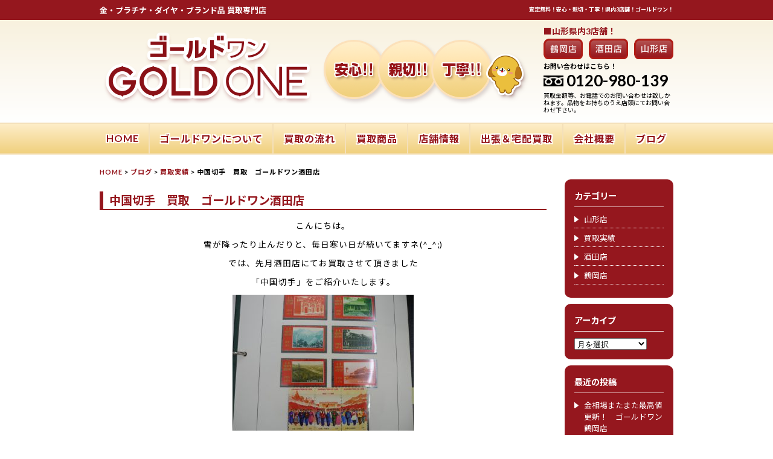

--- FILE ---
content_type: text/html; charset=UTF-8
request_url: http://yamagata-goldone.com/sakata/%E4%B8%AD%E5%9B%BD%E5%88%87%E6%89%8B%E3%80%80%E8%B2%B7%E5%8F%96%E3%80%80%E3%82%B4%E3%83%BC%E3%83%AB%E3%83%89%E3%83%AF%E3%83%B3%E9%85%92%E7%94%B0%E5%BA%97/
body_size: 42442
content:
<!DOCTYPE html>
<html>
<head>
<meta charset="UTF-8">
<meta name="viewport" content="width=device-width,initial-scale=1,minimum-scale=1">
<meta name="format-detection" content="telephone=no">  
<title>中国切手　買取　ゴールドワン酒田店 | ゴールドワン</title>
<meta name='robots' content='max-image-preview:large' />
<link rel='dns-prefetch' href='//s.w.org' />
<link rel="alternate" type="application/rss+xml" title="ゴールドワン &raquo; 中国切手　買取　ゴールドワン酒田店 のコメントのフィード" href="http://yamagata-goldone.com/sakata/%e4%b8%ad%e5%9b%bd%e5%88%87%e6%89%8b%e3%80%80%e8%b2%b7%e5%8f%96%e3%80%80%e3%82%b4%e3%83%bc%e3%83%ab%e3%83%89%e3%83%af%e3%83%b3%e9%85%92%e7%94%b0%e5%ba%97/feed/" />
		<script type="text/javascript">
			window._wpemojiSettings = {"baseUrl":"https:\/\/s.w.org\/images\/core\/emoji\/13.1.0\/72x72\/","ext":".png","svgUrl":"https:\/\/s.w.org\/images\/core\/emoji\/13.1.0\/svg\/","svgExt":".svg","source":{"concatemoji":"http:\/\/yamagata-goldone.com\/wp-includes\/js\/wp-emoji-release.min.js?ver=5.8.12"}};
			!function(e,a,t){var n,r,o,i=a.createElement("canvas"),p=i.getContext&&i.getContext("2d");function s(e,t){var a=String.fromCharCode;p.clearRect(0,0,i.width,i.height),p.fillText(a.apply(this,e),0,0);e=i.toDataURL();return p.clearRect(0,0,i.width,i.height),p.fillText(a.apply(this,t),0,0),e===i.toDataURL()}function c(e){var t=a.createElement("script");t.src=e,t.defer=t.type="text/javascript",a.getElementsByTagName("head")[0].appendChild(t)}for(o=Array("flag","emoji"),t.supports={everything:!0,everythingExceptFlag:!0},r=0;r<o.length;r++)t.supports[o[r]]=function(e){if(!p||!p.fillText)return!1;switch(p.textBaseline="top",p.font="600 32px Arial",e){case"flag":return s([127987,65039,8205,9895,65039],[127987,65039,8203,9895,65039])?!1:!s([55356,56826,55356,56819],[55356,56826,8203,55356,56819])&&!s([55356,57332,56128,56423,56128,56418,56128,56421,56128,56430,56128,56423,56128,56447],[55356,57332,8203,56128,56423,8203,56128,56418,8203,56128,56421,8203,56128,56430,8203,56128,56423,8203,56128,56447]);case"emoji":return!s([10084,65039,8205,55357,56613],[10084,65039,8203,55357,56613])}return!1}(o[r]),t.supports.everything=t.supports.everything&&t.supports[o[r]],"flag"!==o[r]&&(t.supports.everythingExceptFlag=t.supports.everythingExceptFlag&&t.supports[o[r]]);t.supports.everythingExceptFlag=t.supports.everythingExceptFlag&&!t.supports.flag,t.DOMReady=!1,t.readyCallback=function(){t.DOMReady=!0},t.supports.everything||(n=function(){t.readyCallback()},a.addEventListener?(a.addEventListener("DOMContentLoaded",n,!1),e.addEventListener("load",n,!1)):(e.attachEvent("onload",n),a.attachEvent("onreadystatechange",function(){"complete"===a.readyState&&t.readyCallback()})),(n=t.source||{}).concatemoji?c(n.concatemoji):n.wpemoji&&n.twemoji&&(c(n.twemoji),c(n.wpemoji)))}(window,document,window._wpemojiSettings);
		</script>
		<style type="text/css">
img.wp-smiley,
img.emoji {
	display: inline !important;
	border: none !important;
	box-shadow: none !important;
	height: 1em !important;
	width: 1em !important;
	margin: 0 .07em !important;
	vertical-align: -0.1em !important;
	background: none !important;
	padding: 0 !important;
}
</style>
	<link rel='stylesheet' id='wp-block-library-css'  href='http://yamagata-goldone.com/wp-includes/css/dist/block-library/style.min.css?ver=5.8.12' type='text/css' media='all' />
<style id='wp-block-library-inline-css' type='text/css'>
.has-text-align-justify{text-align:justify;}
</style>
<link rel='stylesheet' id='contact-form-7-css'  href='http://yamagata-goldone.com/wp-content/plugins/contact-form-7/includes/css/styles.css?ver=5.5.3' type='text/css' media='all' />
<link rel='stylesheet' id='jetpack_css-css'  href='http://yamagata-goldone.com/wp-content/plugins/jetpack/css/jetpack.css?ver=8.3.3' type='text/css' media='all' />
<link rel="https://api.w.org/" href="http://yamagata-goldone.com/wp-json/" /><link rel="alternate" type="application/json" href="http://yamagata-goldone.com/wp-json/wp/v2/posts/10482" /><link rel="EditURI" type="application/rsd+xml" title="RSD" href="http://yamagata-goldone.com/xmlrpc.php?rsd" />
<link rel="wlwmanifest" type="application/wlwmanifest+xml" href="http://yamagata-goldone.com/wp-includes/wlwmanifest.xml" /> 
<meta name="generator" content="WordPress 5.8.12" />
<link rel='shortlink' href='http://yamagata-goldone.com/?p=10482' />
<link rel="alternate" type="application/json+oembed" href="http://yamagata-goldone.com/wp-json/oembed/1.0/embed?url=http%3A%2F%2Fyamagata-goldone.com%2Fsakata%2F%25e4%25b8%25ad%25e5%259b%25bd%25e5%2588%2587%25e6%2589%258b%25e3%2580%2580%25e8%25b2%25b7%25e5%258f%2596%25e3%2580%2580%25e3%2582%25b4%25e3%2583%25bc%25e3%2583%25ab%25e3%2583%2589%25e3%2583%25af%25e3%2583%25b3%25e9%2585%2592%25e7%2594%25b0%25e5%25ba%2597%2F" />
<link rel="alternate" type="text/xml+oembed" href="http://yamagata-goldone.com/wp-json/oembed/1.0/embed?url=http%3A%2F%2Fyamagata-goldone.com%2Fsakata%2F%25e4%25b8%25ad%25e5%259b%25bd%25e5%2588%2587%25e6%2589%258b%25e3%2580%2580%25e8%25b2%25b7%25e5%258f%2596%25e3%2580%2580%25e3%2582%25b4%25e3%2583%25bc%25e3%2583%25ab%25e3%2583%2589%25e3%2583%25af%25e3%2583%25b3%25e9%2585%2592%25e7%2594%25b0%25e5%25ba%2597%2F&#038;format=xml" />
<style type='text/css'>img#wpstats{display:none}</style><link rel="icon" href="http://yamagata-goldone.com/wp-content/themes/goldone/images/favicon.ico" sizes="any">
	<link rel="icon" href="http://yamagata-goldone.com/wp-content/themes/goldone/images/favicon.svg" type="image/svg+xml">
	<link rel="apple-touch-icon" sizes="180x180" href="http://yamagata-goldone.com/wp-content/themes/goldone/images/apple-touch-icon.png">
	<link rel="icon" type="image/png" href="http://yamagata-goldone.com/wp-content/themes/goldone/images/android-chrome-512x512.png">
	<link rel="manifest" href="http://yamagata-goldone.com/wp-content/themes/goldone/images/webmanifest.json">
	<meta name="theme-color" content="#ffffff">	
<link rel="stylesheet" href="http://yamagata-goldone.com/wp-content/themes/goldone/style.css">
<link rel="stylesheet" href="http://yamagata-goldone.com/wp-content/themes/goldone/style-smartphone.css" media="(max-width: 640px)">
<link rel="stylesheet" href="http://yamagata-goldone.com/wp-content/themes/goldone/swiper.css">
<link href="https://fonts.googleapis.com/css?family=Lato:400,700|Noto+Sans+JP:400,700" rel="stylesheet">
<link href="https://fonts.googleapis.com/earlyaccess/sawarabimincho.css" rel="stylesheet" />
<link rel="stylesheet" href="https://use.fontawesome.com/releases/v5.6.4/css/all.css">
<script src="https://ajax.googleapis.com/ajax/libs/jquery/3.3.1/jquery.min.js"></script>
<script src="https://ajax.googleapis.com/ajax/libs/jquery/1.10.2/jquery.min.js"></script>
<script src="https://ajax.googleapis.com/ajax/libs/jquery/2.2.0/jquery.min.js"></script>
<script src="http://yamagata-goldone.com/wp-content/themes/goldone/js/jquery.slicknav.min.js"></script>
<script type="text/javascript">
  $(function(){
    var ua = navigator.userAgent;
    if((ua.indexOf('iPhone') > 0) || ua.indexOf('iPod') > 0 || (ua.indexOf('Android') > 0 && ua.indexOf('Mobile') > 0)){
        $('head').prepend('<meta name="viewport" content="width=device-width,initial-scale=1">');
    } else {
        $('head').prepend('<meta name="viewport" content="width=1050">');
    }
});
</script>
<script type="text/javascript">
$(function(){
		$('#menu').slicknav();
	});
jQuery(function() {
    var pagetop = $('#page_top');   
    pagetop.hide();
    $(window).scroll(function () {
        if ($(this).scrollTop() > 100) {  //100pxスクロールしたら表示
            pagetop.fadeIn();
        } else {
            pagetop.fadeOut();
        }
    });
    pagetop.click(function () {
        $('body,html').animate({
            scrollTop: 0
        }, 500); //0.5秒かけてトップへ移動
        return false;
    });
});	
</script>
<meta name='robots' content='max-image-preview:large' />
<link rel='dns-prefetch' href='//s.w.org' />
<link rel="alternate" type="application/rss+xml" title="ゴールドワン &raquo; 中国切手　買取　ゴールドワン酒田店 のコメントのフィード" href="http://yamagata-goldone.com/sakata/%e4%b8%ad%e5%9b%bd%e5%88%87%e6%89%8b%e3%80%80%e8%b2%b7%e5%8f%96%e3%80%80%e3%82%b4%e3%83%bc%e3%83%ab%e3%83%89%e3%83%af%e3%83%b3%e9%85%92%e7%94%b0%e5%ba%97/feed/" />
<script type='text/javascript' src='http://yamagata-goldone.com/wp-includes/js/wp-embed.min.js?ver=5.8.12' id='wp-embed-js'></script>
<link rel="https://api.w.org/" href="http://yamagata-goldone.com/wp-json/" /><link rel="alternate" type="application/json" href="http://yamagata-goldone.com/wp-json/wp/v2/posts/10482" /><link rel="EditURI" type="application/rsd+xml" title="RSD" href="http://yamagata-goldone.com/xmlrpc.php?rsd" />
<link rel="wlwmanifest" type="application/wlwmanifest+xml" href="http://yamagata-goldone.com/wp-includes/wlwmanifest.xml" /> 
<meta name="generator" content="WordPress 5.8.12" />
<link rel='shortlink' href='http://yamagata-goldone.com/?p=10482' />
<link rel="alternate" type="application/json+oembed" href="http://yamagata-goldone.com/wp-json/oembed/1.0/embed?url=http%3A%2F%2Fyamagata-goldone.com%2Fsakata%2F%25e4%25b8%25ad%25e5%259b%25bd%25e5%2588%2587%25e6%2589%258b%25e3%2580%2580%25e8%25b2%25b7%25e5%258f%2596%25e3%2580%2580%25e3%2582%25b4%25e3%2583%25bc%25e3%2583%25ab%25e3%2583%2589%25e3%2583%25af%25e3%2583%25b3%25e9%2585%2592%25e7%2594%25b0%25e5%25ba%2597%2F" />
<link rel="alternate" type="text/xml+oembed" href="http://yamagata-goldone.com/wp-json/oembed/1.0/embed?url=http%3A%2F%2Fyamagata-goldone.com%2Fsakata%2F%25e4%25b8%25ad%25e5%259b%25bd%25e5%2588%2587%25e6%2589%258b%25e3%2580%2580%25e8%25b2%25b7%25e5%258f%2596%25e3%2580%2580%25e3%2582%25b4%25e3%2583%25bc%25e3%2583%25ab%25e3%2583%2589%25e3%2583%25af%25e3%2583%25b3%25e9%2585%2592%25e7%2594%25b0%25e5%25ba%2597%2F&#038;format=xml" />
<style type='text/css'>img#wpstats{display:none}</style></head>
<bodyclass="post-template-default single single-post postid-10482 single-format-standard">
<!---------------------------- ヘッダー ---------------------------->
<!-------------------------------- ヘッダー上部 -------------------------------->
<div class="headertop">
<div class="headertop-box">
<div class="ht-text1">金・プラチナ・ダイヤ・ブランド品 買取専門店</div>
<div class="ht-text2">査定無料！安心・親切・丁寧！県内3店舗！ゴールドワン！</div>
</div>
</div>
<!-------------------------------- ヘッダー -------------------------------->
<div id="header">
<div id="header-box">
<div class="logo"><a href="http://yamagata-goldone.com"><img src="http://yamagata-goldone.com/wp-content/themes/goldone/images/logo.png"　alt="ゴールドワン | 金・プラチナ・ダイヤ・ブランド品 買取専門店です！山形、鶴岡、酒田、県内３店舗！！"/></a></div>
<div class="ast"><img src="http://yamagata-goldone.com/wp-content/themes/goldone/images/an-shin-tei.png"　alt="安心!!親切!!丁寧!!"/></div>
<div class="line"><a href="https://line.me/R/ti/p/%40031aqkhc" target="_blank"><img src="http://yamagata-goldone.com/wp-content/themes/goldone/images/line_link.png"　alt="自宅で簡単！LINE査定"/></a></div>
<div class="hinfo">
<p class="hi1">■山形県内3店舗！</p>
<div class="tenpo-icon">
<ul>
<li><a href="http://yamagata-goldone.com/information/#01"><img src="http://yamagata-goldone.com/wp-content/themes/goldone/images/tenpo-icon-tsuruoka.png"/></a></li>
<li><a href="http://yamagata-goldone.com/information/#02"><img src="http://yamagata-goldone.com/wp-content/themes/goldone/images/tenpo-icon-sakata.png"/></a></li>
<li><a href="http://yamagata-goldone.com/information/#03"><img src="http://yamagata-goldone.com/wp-content/themes/goldone/images/tenpo-icon-yamagata.png"/></a></li>
</ul>
</div>
<p class="hi2">お問い合わせはこちら！</p>
<p class="hi3"><img src="http://yamagata-goldone.com/wp-content/themes/goldone/images/tel-icon.png" class="tel-icon"/>0120-980-139</p>
<p class="hi4">買取金額等、お電話でのお問い合わせは致しかねます。品物をお持ちのうえ店頭にてお問い合わせ下さい。</p>
</div>
</div>
</div>
<!---------------------------- ヘッダーend ---------------------------->
<!---------------- ナビゲーション ---------------->
<div id="hnavi">
<ul id="menu">
<li><a href="http://yamagata-goldone.com">HOME</a></li><li><a href="http://yamagata-goldone.com/about/">ゴールドワンについて</a></li><li><a href="http://yamagata-goldone.com/flow/">買取の流れ</a></li><li><a href="http://yamagata-goldone.com/item/">買取商品</a></li><li><a href="http://yamagata-goldone.com/information/">店舗情報</a></li><li><a href="http://yamagata-goldone.com/bt_deri/">出張＆宅配買取</a></li><li><a href="http://yamagata-goldone.com/company/">会社概要</a></li><li class="noborder"><a href="http://yamagata-goldone.com/blog/">ブログ</a></li>
</ul>
</div><!-- #hnavi end -->
<!---------------- ナビゲーション end ---------------->


<!---------------------------- メイン ---------------------------->
<div id="main">
<!--------------------パンくずリスト-------------------->
<div id="breadcrumb-list">
<div class="breadcrumbs">
 <a title="Go to ゴールドワン." href="http://yamagata-goldone.com" class="home">HOME</a> &gt; <span typeof="v:Breadcrumb"><a rel="v:url" property="v:title" title="Go to ブログ." href="http://yamagata-goldone.com/blog/" class="post-root post post-post">ブログ</a></span> &gt; <span typeof="v:Breadcrumb"><a rel="v:url" property="v:title" title="Go to the 買取実績 category archives." href="http://yamagata-goldone.com/./kaitori/" class="taxonomy category">買取実績</a></span> &gt; <span typeof="v:Breadcrumb"><span property="v:title">中国切手　買取　ゴールドワン酒田店</span></span></div>
</div><!-- #breadcrumb-list end -->
<!---------------------------- コンテンツ ---------------------------->
<div id="post_contents">



<div class="post">
<h2 id="title"><a href="http://yamagata-goldone.com/sakata/%e4%b8%ad%e5%9b%bd%e5%88%87%e6%89%8b%e3%80%80%e8%b2%b7%e5%8f%96%e3%80%80%e3%82%b4%e3%83%bc%e3%83%ab%e3%83%89%e3%83%af%e3%83%b3%e9%85%92%e7%94%b0%e5%ba%97/">
中国切手　買取　ゴールドワン酒田店</a></h2>

<p style="text-align: center;">こんにちは。</p>
<p style="text-align: center;">雪が降ったり止んだりと、毎日寒い日が続いてますネ(^_^;)</p>
<p style="text-align: center;">では、先月酒田店にてお買取させて頂きました</p>
<p style="text-align: center;">「中国切手」をご紹介いたします。</p>
<p style="text-align: center;">
<p><img loading="lazy" class="aligncenter size-medium wp-image-10483" src="http://yamagata-goldone.com/wp-content/uploads/2018/02/c486d623a3dc8ce11981ad36e6321b5f-300x225.jpg" alt="" width="300" height="225" srcset="http://yamagata-goldone.com/wp-content/uploads/2018/02/c486d623a3dc8ce11981ad36e6321b5f-300x225.jpg 300w, http://yamagata-goldone.com/wp-content/uploads/2018/02/c486d623a3dc8ce11981ad36e6321b5f-768x576.jpg 768w, http://yamagata-goldone.com/wp-content/uploads/2018/02/c486d623a3dc8ce11981ad36e6321b5f-740x555.jpg 740w" sizes="(max-width: 300px) 100vw, 300px" /></p>
<p style="text-align: center;"><span style="color: #008080;">アルバム一冊お持ち頂いた中の一部です！！</span></p>
<p><img loading="lazy" class="aligncenter size-medium wp-image-10484" src="http://yamagata-goldone.com/wp-content/uploads/2018/02/7eef07a762745249f9e7d2e10ed51b9c-300x225.jpg" alt="" width="300" height="225" srcset="http://yamagata-goldone.com/wp-content/uploads/2018/02/7eef07a762745249f9e7d2e10ed51b9c-300x225.jpg 300w, http://yamagata-goldone.com/wp-content/uploads/2018/02/7eef07a762745249f9e7d2e10ed51b9c-768x576.jpg 768w, http://yamagata-goldone.com/wp-content/uploads/2018/02/7eef07a762745249f9e7d2e10ed51b9c-740x555.jpg 740w" sizes="(max-width: 300px) 100vw, 300px" /></p>
<p>&nbsp;</p>
<p style="text-align: center;"><span style="color: #ff0000;">とても貴重なお品で保管状態も綺麗でしたので</span></p>
<p style="text-align: center;"><span style="color: #ff0000;">高額査定とさせて頂きました。(*^_^*)</span></p>
<h2></h2>
<h3 style="text-align: center;"><span style="color: #ff00ff;">大切なお品をありがとうございました。</span></h3>
<p style="text-align: center;"><span style="color: #008080;">中国切手はプレミア切手となるお品が</span></p>
<p style="text-align: center;"><span style="color: #008080;">多数ございますのでお気軽にお持ち下さい！！</span></p>
<p>&nbsp;</p>
<p><img loading="lazy" class="aligncenter size-medium wp-image-10417" src="http://yamagata-goldone.com/wp-content/uploads/2017/11/0011-300x225.jpg" alt="" width="300" height="225" srcset="http://yamagata-goldone.com/wp-content/uploads/2017/11/0011-300x225.jpg 300w, http://yamagata-goldone.com/wp-content/uploads/2017/11/0011-740x555.jpg 740w" sizes="(max-width: 300px) 100vw, 300px" /></p>
<p>&nbsp;</p>
<h4 style="text-align: center;"><span style="color: #800000;">ゴールドワン酒田店</span></h4>
<h4 style="text-align: center;"><span style="color: #800000;">酒田市ゆたか2丁目1-1</span></h4>
<h4 style="text-align: center;"><span style="color: #800000;">0234-31-9351</span></h4>
<p>&nbsp;</p>
<h2 style="text-align: center;"><span style="color: #000080;">イオンタウン（旧ロック酒田北店）近く</span></h2>
<h2 style="text-align: center;"><span style="color: #000080;">ツルハ酒田店様同敷地内</span></h2>
<p>&nbsp;</p>
<p>&nbsp;</p>

<p class="postinfo">
2018年2月13日 5:29 PM | 
カテゴリー：<a href="http://yamagata-goldone.com/./kaitori/" rel="category tag">買取実績</a>, <a href="http://yamagata-goldone.com/./sakata/" rel="category tag">酒田店</a> | 
<a href="http://yamagata-goldone.com/sakata/%e4%b8%ad%e5%9b%bd%e5%88%87%e6%89%8b%e3%80%80%e8%b2%b7%e5%8f%96%e3%80%80%e3%82%b4%e3%83%bc%e3%83%ab%e3%83%89%e3%83%af%e3%83%b3%e9%85%92%e7%94%b0%e5%ba%97/#respond">コメント（0）</a>
</p>
</div>

<p class="pagelink">
<span class="oldpage">&laquo; <a href="http://yamagata-goldone.com/yamagata/%e2%9d%a4%e3%83%90%e3%83%ac%e3%83%b3%e3%82%bf%e3%82%a4%e3%83%b3%e3%83%87%e3%83%bc%e3%81%ab%e3%81%8a%e3%81%99%e3%81%99%e3%82%81%e2%9d%a4%e3%80%80%e3%82%b4%e3%83%bc%e3%83%ab%e3%83%89%e3%83%af%e3%83%b3/" rel="prev">❤バレンタインデーにおすすめ❤　ゴールドワン山形店</a></span>
<span class="newpage"><a href="http://yamagata-goldone.com/yamagata/ferragamo-%e2%98%86%e5%8d%92%e6%a5%ad%e5%bc%8f%e3%83%bb%e5%85%a5%e5%ad%a6%e5%bc%8f%e3%83%90%e3%83%83%e3%82%af%e2%98%86/" rel="next">Ferragamo ☆卒業式・入学式バック☆</a> &raquo; </span>
</p>



<div id="comments">


	<div id="respond" class="comment-respond">
		<h3 id="reply-title" class="comment-reply-title">コメントを残す <small><a rel="nofollow" id="cancel-comment-reply-link" href="/sakata/%E4%B8%AD%E5%9B%BD%E5%88%87%E6%89%8B%E3%80%80%E8%B2%B7%E5%8F%96%E3%80%80%E3%82%B4%E3%83%BC%E3%83%AB%E3%83%89%E3%83%AF%E3%83%B3%E9%85%92%E7%94%B0%E5%BA%97/#respond" style="display:none;">コメントをキャンセル</a></small></h3><form action="http://yamagata-goldone.com/wp-comments-post.php" method="post" id="commentform" class="comment-form"><p class="comment-notes"><span id="email-notes">メールアドレスが公開されることはありません。</span> <span class="required">*</span> が付いている欄は必須項目です</p><p class="comment-form-comment"><label for="comment">コメント</label> <textarea id="comment" name="comment" cols="45" rows="8" maxlength="65525" required="required"></textarea></p><p class="comment-form-author"><label for="author">名前 <span class="required">*</span></label> <input id="author" name="author" type="text" value="" size="30" maxlength="245" required='required' /></p>
<p class="comment-form-email"><label for="email">メール <span class="required">*</span></label> <input id="email" name="email" type="text" value="" size="30" maxlength="100" aria-describedby="email-notes" required='required' /></p>
<p class="comment-form-url"><label for="url">サイト</label> <input id="url" name="url" type="text" value="" size="30" maxlength="200" /></p>
<p class="comment-form-cookies-consent"><input id="wp-comment-cookies-consent" name="wp-comment-cookies-consent" type="checkbox" value="yes" /> <label for="wp-comment-cookies-consent">次回のコメントで使用するためブラウザーに自分の名前、メールアドレス、サイトを保存する。</label></p>
<p class="form-submit"><input name="submit" type="submit" id="submit" class="submit" value="コメントを送信" /> <input type='hidden' name='comment_post_ID' value='10482' id='comment_post_ID' />
<input type='hidden' name='comment_parent' id='comment_parent' value='0' />
</p><p style="display: none;"><input type="hidden" id="akismet_comment_nonce" name="akismet_comment_nonce" value="5bba7e69a8" /></p><p style="display: none;"><input type="hidden" id="ak_js" name="ak_js" value="136"/></p></form>	</div><!-- #respond -->
	
</div>

</div><!--------------------------- コンテンツend ---------------------------->

<div id="sidebar_right">
<li id="categories-3" class="widget widget_categories"><h2 class="widgettitle">カテゴリー</h2>

			<ul>
					<li class="cat-item cat-item-7"><a href="http://yamagata-goldone.com/./yamagata/">山形店</a>
</li>
	<li class="cat-item cat-item-8"><a href="http://yamagata-goldone.com/./kaitori/">買取実績</a>
</li>
	<li class="cat-item cat-item-1"><a href="http://yamagata-goldone.com/./sakata/">酒田店</a>
</li>
	<li class="cat-item cat-item-5"><a href="http://yamagata-goldone.com/./tsuruoka/">鶴岡店</a>
</li>
			</ul>

			</li>
<li id="archives-3" class="widget widget_archive"><h2 class="widgettitle">アーカイブ</h2>
		<label class="screen-reader-text" for="archives-dropdown-3">アーカイブ</label>
		<select id="archives-dropdown-3" name="archive-dropdown">
			
			<option value="">月を選択</option>
				<option value='http://yamagata-goldone.com/2026/01/'> 2026年1月 &nbsp;(5)</option>
	<option value='http://yamagata-goldone.com/2025/12/'> 2025年12月 &nbsp;(21)</option>
	<option value='http://yamagata-goldone.com/2025/11/'> 2025年11月 &nbsp;(21)</option>
	<option value='http://yamagata-goldone.com/2025/10/'> 2025年10月 &nbsp;(13)</option>
	<option value='http://yamagata-goldone.com/2025/09/'> 2025年9月 &nbsp;(29)</option>
	<option value='http://yamagata-goldone.com/2025/08/'> 2025年8月 &nbsp;(38)</option>
	<option value='http://yamagata-goldone.com/2025/07/'> 2025年7月 &nbsp;(38)</option>
	<option value='http://yamagata-goldone.com/2025/06/'> 2025年6月 &nbsp;(30)</option>
	<option value='http://yamagata-goldone.com/2025/05/'> 2025年5月 &nbsp;(27)</option>
	<option value='http://yamagata-goldone.com/2025/04/'> 2025年4月 &nbsp;(24)</option>
	<option value='http://yamagata-goldone.com/2025/03/'> 2025年3月 &nbsp;(13)</option>
	<option value='http://yamagata-goldone.com/2025/02/'> 2025年2月 &nbsp;(5)</option>
	<option value='http://yamagata-goldone.com/2025/01/'> 2025年1月 &nbsp;(11)</option>
	<option value='http://yamagata-goldone.com/2024/12/'> 2024年12月 &nbsp;(11)</option>
	<option value='http://yamagata-goldone.com/2024/11/'> 2024年11月 &nbsp;(11)</option>
	<option value='http://yamagata-goldone.com/2024/10/'> 2024年10月 &nbsp;(10)</option>
	<option value='http://yamagata-goldone.com/2024/09/'> 2024年9月 &nbsp;(11)</option>
	<option value='http://yamagata-goldone.com/2024/08/'> 2024年8月 &nbsp;(8)</option>
	<option value='http://yamagata-goldone.com/2024/07/'> 2024年7月 &nbsp;(13)</option>
	<option value='http://yamagata-goldone.com/2024/06/'> 2024年6月 &nbsp;(10)</option>
	<option value='http://yamagata-goldone.com/2024/05/'> 2024年5月 &nbsp;(7)</option>
	<option value='http://yamagata-goldone.com/2024/04/'> 2024年4月 &nbsp;(6)</option>
	<option value='http://yamagata-goldone.com/2024/03/'> 2024年3月 &nbsp;(7)</option>
	<option value='http://yamagata-goldone.com/2024/02/'> 2024年2月 &nbsp;(5)</option>
	<option value='http://yamagata-goldone.com/2024/01/'> 2024年1月 &nbsp;(7)</option>
	<option value='http://yamagata-goldone.com/2023/12/'> 2023年12月 &nbsp;(11)</option>
	<option value='http://yamagata-goldone.com/2023/11/'> 2023年11月 &nbsp;(10)</option>
	<option value='http://yamagata-goldone.com/2023/10/'> 2023年10月 &nbsp;(10)</option>
	<option value='http://yamagata-goldone.com/2023/09/'> 2023年9月 &nbsp;(4)</option>
	<option value='http://yamagata-goldone.com/2023/08/'> 2023年8月 &nbsp;(12)</option>
	<option value='http://yamagata-goldone.com/2023/07/'> 2023年7月 &nbsp;(12)</option>
	<option value='http://yamagata-goldone.com/2023/06/'> 2023年6月 &nbsp;(12)</option>
	<option value='http://yamagata-goldone.com/2023/05/'> 2023年5月 &nbsp;(11)</option>
	<option value='http://yamagata-goldone.com/2023/04/'> 2023年4月 &nbsp;(12)</option>
	<option value='http://yamagata-goldone.com/2023/03/'> 2023年3月 &nbsp;(13)</option>
	<option value='http://yamagata-goldone.com/2023/02/'> 2023年2月 &nbsp;(13)</option>
	<option value='http://yamagata-goldone.com/2023/01/'> 2023年1月 &nbsp;(12)</option>
	<option value='http://yamagata-goldone.com/2022/12/'> 2022年12月 &nbsp;(13)</option>
	<option value='http://yamagata-goldone.com/2022/11/'> 2022年11月 &nbsp;(15)</option>
	<option value='http://yamagata-goldone.com/2022/10/'> 2022年10月 &nbsp;(14)</option>
	<option value='http://yamagata-goldone.com/2022/09/'> 2022年9月 &nbsp;(13)</option>
	<option value='http://yamagata-goldone.com/2022/08/'> 2022年8月 &nbsp;(17)</option>
	<option value='http://yamagata-goldone.com/2022/07/'> 2022年7月 &nbsp;(18)</option>
	<option value='http://yamagata-goldone.com/2022/06/'> 2022年6月 &nbsp;(17)</option>
	<option value='http://yamagata-goldone.com/2022/05/'> 2022年5月 &nbsp;(18)</option>
	<option value='http://yamagata-goldone.com/2022/04/'> 2022年4月 &nbsp;(14)</option>
	<option value='http://yamagata-goldone.com/2022/03/'> 2022年3月 &nbsp;(18)</option>
	<option value='http://yamagata-goldone.com/2022/02/'> 2022年2月 &nbsp;(13)</option>
	<option value='http://yamagata-goldone.com/2022/01/'> 2022年1月 &nbsp;(21)</option>
	<option value='http://yamagata-goldone.com/2021/12/'> 2021年12月 &nbsp;(19)</option>
	<option value='http://yamagata-goldone.com/2021/11/'> 2021年11月 &nbsp;(18)</option>
	<option value='http://yamagata-goldone.com/2021/10/'> 2021年10月 &nbsp;(20)</option>
	<option value='http://yamagata-goldone.com/2021/09/'> 2021年9月 &nbsp;(18)</option>
	<option value='http://yamagata-goldone.com/2021/08/'> 2021年8月 &nbsp;(20)</option>
	<option value='http://yamagata-goldone.com/2021/07/'> 2021年7月 &nbsp;(22)</option>
	<option value='http://yamagata-goldone.com/2021/06/'> 2021年6月 &nbsp;(11)</option>
	<option value='http://yamagata-goldone.com/2021/05/'> 2021年5月 &nbsp;(15)</option>
	<option value='http://yamagata-goldone.com/2021/04/'> 2021年4月 &nbsp;(15)</option>
	<option value='http://yamagata-goldone.com/2021/03/'> 2021年3月 &nbsp;(11)</option>
	<option value='http://yamagata-goldone.com/2021/02/'> 2021年2月 &nbsp;(14)</option>
	<option value='http://yamagata-goldone.com/2021/01/'> 2021年1月 &nbsp;(15)</option>
	<option value='http://yamagata-goldone.com/2020/12/'> 2020年12月 &nbsp;(21)</option>
	<option value='http://yamagata-goldone.com/2020/11/'> 2020年11月 &nbsp;(16)</option>
	<option value='http://yamagata-goldone.com/2020/10/'> 2020年10月 &nbsp;(16)</option>
	<option value='http://yamagata-goldone.com/2020/09/'> 2020年9月 &nbsp;(13)</option>
	<option value='http://yamagata-goldone.com/2020/08/'> 2020年8月 &nbsp;(17)</option>
	<option value='http://yamagata-goldone.com/2020/07/'> 2020年7月 &nbsp;(27)</option>
	<option value='http://yamagata-goldone.com/2020/06/'> 2020年6月 &nbsp;(21)</option>
	<option value='http://yamagata-goldone.com/2020/05/'> 2020年5月 &nbsp;(20)</option>
	<option value='http://yamagata-goldone.com/2020/04/'> 2020年4月 &nbsp;(14)</option>
	<option value='http://yamagata-goldone.com/2020/03/'> 2020年3月 &nbsp;(8)</option>
	<option value='http://yamagata-goldone.com/2020/02/'> 2020年2月 &nbsp;(6)</option>
	<option value='http://yamagata-goldone.com/2020/01/'> 2020年1月 &nbsp;(6)</option>
	<option value='http://yamagata-goldone.com/2019/12/'> 2019年12月 &nbsp;(9)</option>
	<option value='http://yamagata-goldone.com/2019/11/'> 2019年11月 &nbsp;(5)</option>
	<option value='http://yamagata-goldone.com/2019/10/'> 2019年10月 &nbsp;(6)</option>
	<option value='http://yamagata-goldone.com/2019/09/'> 2019年9月 &nbsp;(6)</option>
	<option value='http://yamagata-goldone.com/2019/08/'> 2019年8月 &nbsp;(6)</option>
	<option value='http://yamagata-goldone.com/2019/07/'> 2019年7月 &nbsp;(9)</option>
	<option value='http://yamagata-goldone.com/2019/06/'> 2019年6月 &nbsp;(8)</option>
	<option value='http://yamagata-goldone.com/2019/05/'> 2019年5月 &nbsp;(4)</option>
	<option value='http://yamagata-goldone.com/2019/04/'> 2019年4月 &nbsp;(5)</option>
	<option value='http://yamagata-goldone.com/2019/03/'> 2019年3月 &nbsp;(3)</option>
	<option value='http://yamagata-goldone.com/2019/02/'> 2019年2月 &nbsp;(2)</option>
	<option value='http://yamagata-goldone.com/2019/01/'> 2019年1月 &nbsp;(4)</option>
	<option value='http://yamagata-goldone.com/2018/12/'> 2018年12月 &nbsp;(6)</option>
	<option value='http://yamagata-goldone.com/2018/11/'> 2018年11月 &nbsp;(5)</option>
	<option value='http://yamagata-goldone.com/2018/10/'> 2018年10月 &nbsp;(7)</option>
	<option value='http://yamagata-goldone.com/2018/09/'> 2018年9月 &nbsp;(10)</option>
	<option value='http://yamagata-goldone.com/2018/08/'> 2018年8月 &nbsp;(7)</option>
	<option value='http://yamagata-goldone.com/2018/07/'> 2018年7月 &nbsp;(8)</option>
	<option value='http://yamagata-goldone.com/2018/06/'> 2018年6月 &nbsp;(3)</option>
	<option value='http://yamagata-goldone.com/2018/05/'> 2018年5月 &nbsp;(1)</option>
	<option value='http://yamagata-goldone.com/2018/04/'> 2018年4月 &nbsp;(6)</option>
	<option value='http://yamagata-goldone.com/2018/03/'> 2018年3月 &nbsp;(3)</option>
	<option value='http://yamagata-goldone.com/2018/02/'> 2018年2月 &nbsp;(6)</option>
	<option value='http://yamagata-goldone.com/2017/12/'> 2017年12月 &nbsp;(1)</option>
	<option value='http://yamagata-goldone.com/2017/11/'> 2017年11月 &nbsp;(5)</option>
	<option value='http://yamagata-goldone.com/2017/10/'> 2017年10月 &nbsp;(5)</option>
	<option value='http://yamagata-goldone.com/2017/09/'> 2017年9月 &nbsp;(7)</option>
	<option value='http://yamagata-goldone.com/2017/08/'> 2017年8月 &nbsp;(11)</option>
	<option value='http://yamagata-goldone.com/2017/07/'> 2017年7月 &nbsp;(10)</option>
	<option value='http://yamagata-goldone.com/2017/06/'> 2017年6月 &nbsp;(11)</option>
	<option value='http://yamagata-goldone.com/2017/05/'> 2017年5月 &nbsp;(22)</option>
	<option value='http://yamagata-goldone.com/2017/04/'> 2017年4月 &nbsp;(13)</option>
	<option value='http://yamagata-goldone.com/2017/03/'> 2017年3月 &nbsp;(6)</option>
	<option value='http://yamagata-goldone.com/2017/02/'> 2017年2月 &nbsp;(7)</option>
	<option value='http://yamagata-goldone.com/2017/01/'> 2017年1月 &nbsp;(14)</option>
	<option value='http://yamagata-goldone.com/2016/12/'> 2016年12月 &nbsp;(17)</option>
	<option value='http://yamagata-goldone.com/2016/11/'> 2016年11月 &nbsp;(14)</option>
	<option value='http://yamagata-goldone.com/2016/10/'> 2016年10月 &nbsp;(10)</option>
	<option value='http://yamagata-goldone.com/2016/09/'> 2016年9月 &nbsp;(8)</option>
	<option value='http://yamagata-goldone.com/2016/08/'> 2016年8月 &nbsp;(19)</option>
	<option value='http://yamagata-goldone.com/2016/07/'> 2016年7月 &nbsp;(12)</option>
	<option value='http://yamagata-goldone.com/2016/06/'> 2016年6月 &nbsp;(16)</option>
	<option value='http://yamagata-goldone.com/2016/05/'> 2016年5月 &nbsp;(11)</option>
	<option value='http://yamagata-goldone.com/2016/04/'> 2016年4月 &nbsp;(24)</option>
	<option value='http://yamagata-goldone.com/2016/03/'> 2016年3月 &nbsp;(31)</option>
	<option value='http://yamagata-goldone.com/2016/02/'> 2016年2月 &nbsp;(45)</option>
	<option value='http://yamagata-goldone.com/2016/01/'> 2016年1月 &nbsp;(32)</option>
	<option value='http://yamagata-goldone.com/2015/12/'> 2015年12月 &nbsp;(16)</option>
	<option value='http://yamagata-goldone.com/2015/11/'> 2015年11月 &nbsp;(25)</option>
	<option value='http://yamagata-goldone.com/2015/10/'> 2015年10月 &nbsp;(43)</option>
	<option value='http://yamagata-goldone.com/2015/09/'> 2015年9月 &nbsp;(44)</option>
	<option value='http://yamagata-goldone.com/2015/08/'> 2015年8月 &nbsp;(38)</option>
	<option value='http://yamagata-goldone.com/2015/07/'> 2015年7月 &nbsp;(42)</option>
	<option value='http://yamagata-goldone.com/2015/06/'> 2015年6月 &nbsp;(34)</option>
	<option value='http://yamagata-goldone.com/2015/05/'> 2015年5月 &nbsp;(40)</option>
	<option value='http://yamagata-goldone.com/2015/04/'> 2015年4月 &nbsp;(32)</option>
	<option value='http://yamagata-goldone.com/2015/03/'> 2015年3月 &nbsp;(35)</option>
	<option value='http://yamagata-goldone.com/2015/02/'> 2015年2月 &nbsp;(35)</option>
	<option value='http://yamagata-goldone.com/2015/01/'> 2015年1月 &nbsp;(37)</option>
	<option value='http://yamagata-goldone.com/2014/12/'> 2014年12月 &nbsp;(52)</option>
	<option value='http://yamagata-goldone.com/2014/11/'> 2014年11月 &nbsp;(44)</option>
	<option value='http://yamagata-goldone.com/2014/10/'> 2014年10月 &nbsp;(50)</option>
	<option value='http://yamagata-goldone.com/2014/09/'> 2014年9月 &nbsp;(45)</option>
	<option value='http://yamagata-goldone.com/2014/08/'> 2014年8月 &nbsp;(50)</option>
	<option value='http://yamagata-goldone.com/2014/07/'> 2014年7月 &nbsp;(19)</option>

		</select>

<script type="text/javascript">
/* <![CDATA[ */
(function() {
	var dropdown = document.getElementById( "archives-dropdown-3" );
	function onSelectChange() {
		if ( dropdown.options[ dropdown.selectedIndex ].value !== '' ) {
			document.location.href = this.options[ this.selectedIndex ].value;
		}
	}
	dropdown.onchange = onSelectChange;
})();
/* ]]> */
</script>
			</li>

		<li id="recent-posts-3" class="widget widget_recent_entries">
		<h2 class="widgettitle">最近の投稿</h2>

		<ul>
											<li>
					<a href="http://yamagata-goldone.com/tsuruoka/%e9%87%91%e7%9b%b8%e5%a0%b4%e3%81%be%e3%81%9f%e3%81%be%e3%81%9f%e6%9c%80%e9%ab%98%e5%80%a4%e6%9b%b4%e6%96%b0%ef%bc%81%e3%80%80%e3%82%b4%e3%83%bc%e3%83%ab%e3%83%89%e3%83%af%e3%83%b3%e9%b6%b4%e5%b2%a1/">金相場またまた最高値更新！　ゴールドワン鶴岡店</a>
									</li>
											<li>
					<a href="http://yamagata-goldone.com/yamagata/%e3%82%b4%e3%83%bc%e3%83%ab%e3%83%89%e3%83%af%e3%83%b3%e5%b1%b1%e5%bd%a2%e5%ba%97%e2%98%85%e9%87%91%e8%b2%b7%e5%8f%96%e3%80%80%e3%82%b3%e3%82%a4%e3%83%b3%e3%80%80%e8%b2%b7%e5%8f%96%e5%b0%82%e9%96%80/">ゴールドワン山形店★金買取　コイン　買取専門店★</a>
									</li>
											<li>
					<a href="http://yamagata-goldone.com/sakata/%e8%a8%98%e5%bf%b5%e9%8a%80%e8%b2%a8%e3%80%80%e8%b2%b7%e5%8f%96%e3%80%80%e3%82%b4%e3%83%bc%e3%83%ab%e3%83%89%e3%83%af%e3%83%b3%e9%85%92%e7%94%b0%e5%ba%97/">記念銀貨　買取　ゴールドワン酒田店</a>
									</li>
											<li>
					<a href="http://yamagata-goldone.com/sakata/%e8%ac%b9%e3%82%93%e3%81%a7%e6%96%b0%e5%b9%b4%e3%81%ae%e3%81%8a%e6%85%b6%e3%81%b3%e3%82%92%e7%94%b3%e3%81%97%e4%b8%8a%e3%81%92%e3%81%be%e3%81%99%e3%80%80%e3%82%b4%e3%83%bc%e3%83%ab%e3%83%89%e3%83%af/">謹んで新年のお慶びを申し上げます　ゴールドワン酒田店</a>
									</li>
											<li>
					<a href="http://yamagata-goldone.com/yamagata/%e3%82%b4%e3%83%bc%e3%83%ab%e3%83%89%e3%83%af%e3%83%b3%e5%b1%b1%e5%bd%a2%e5%ba%97%e2%98%85%e5%88%9d%e8%b2%b7%e5%8f%96%e3%82%b9%e3%82%bf%e3%83%bc%e3%83%88%e2%98%85/">ゴールドワン山形店★初買取スタート!!★</a>
									</li>
											<li>
					<a href="http://yamagata-goldone.com/yamagata/%e3%82%b4%e3%83%bc%e3%83%ab%e3%83%89%e3%83%af%e3%83%b3%e5%b1%b1%e5%bd%a2%e5%ba%97%e2%98%85%e8%b2%b7%e5%8f%96%e5%b0%82%e9%96%80%e5%ba%97%e2%98%85%e5%b9%b4%e6%9c%ab%e5%b9%b4%e5%a7%8b%e3%81%ae%e3%81%94/">ゴールドワン山形店★買取専門店★年末年始のご案内</a>
									</li>
											<li>
					<a href="http://yamagata-goldone.com/sakata/%e5%b9%b4%e6%9c%ab%e5%b9%b4%e5%a7%8b%e5%96%b6%e6%a5%ad%e6%99%82%e9%96%93%e3%81%ae%e3%81%8a%e7%9f%a5%e3%82%89%e3%81%9b%e3%80%80%e3%82%b4%e3%83%bc%e3%83%ab%e3%83%89%e3%83%af%e3%83%b3%e9%85%92%e7%94%b0-3/">年末年始営業時間のお知らせ　ゴールドワン酒田店</a>
									</li>
											<li>
					<a href="http://yamagata-goldone.com/sakata/%e3%83%80%e3%82%a4%e3%82%a2%e4%bb%98%e3%81%8d%e3%83%8d%e3%83%83%e3%82%af%e3%83%ac%e3%82%b9%e8%b2%b7%e5%8f%96%e3%80%80%e3%82%b4%e3%83%bc%e3%83%ab%e3%83%89%e3%83%af%e3%83%b3%e9%85%92%e7%94%b0%e5%ba%97/">ダイア付きネックレス買取　ゴールドワン酒田店</a>
									</li>
											<li>
					<a href="http://yamagata-goldone.com/yamagata/%e3%82%b4%e3%83%bc%e3%83%ab%e3%83%89%e3%83%af%e3%83%b3%e5%b1%b1%e5%bd%a2%e5%ba%97%e2%98%85%e3%83%96%e3%83%a9%e3%83%b3%e3%83%89%e3%82%b8%e3%83%a5%e3%82%a8%e3%83%aa%e3%83%bc%e8%b2%b7%e5%8f%96%e3%80%80/">ゴールドワン山形店★ブランドジュエリー買取　ブランド★</a>
									</li>
											<li>
					<a href="http://yamagata-goldone.com/yamagata/%e3%82%b4%e3%83%bc%e3%83%ab%e3%83%89%e3%83%af%e3%83%b3%e5%b1%b1%e5%bd%a2%e5%ba%97%e2%98%85%e9%87%91%e3%83%97%e3%83%a9%e3%83%81%e3%83%8a%e9%ab%98%e9%a8%b0%e2%98%85/">ゴールドワン山形店★金プラチナ高騰★</a>
									</li>
					</ul>

		</li>
<li id="search-4" class="widget widget_search"><form role="search" method="get" id="searchform" class="searchform" action="http://yamagata-goldone.com/">
				<div>
					<label class="screen-reader-text" for="s">検索:</label>
					<input type="text" value="" name="s" id="s" />
					<input type="submit" id="searchsubmit" value="検索" />
				</div>
			</form></li>
</div>



</div><!--------------------------- メインend ---------------------------->

<!---------------------------- フッター ---------------------------->
<div id="footer">
<div id="fnavi">
<ul style="font-size:0">
<li><a href="http://yamagata-goldone.com">HOME</a></li>
<li><a href="http://yamagata-goldone.com/about/">ゴールドワンについて</a></li>
<li><a href="http://yamagata-goldone.com/flow/">買取のながれ</a></li>
<li><a href="http://yamagata-goldone.com/item/">買取商品</a></li>
<li><a href="http://yamagata-goldone.com/information/">店舗情報</a></li>
<li><a href="http://yamagata-goldone.com/bt_deri/">出張＆宅配買取</a></li>
<li><a href="http://yamagata-goldone.com/company/">会社概要</a></li>
<li class="noborder"><a href="http://yamagata-goldone.com/blog/">ブログ</a></li>
</ul>
</div>
<div class="shoplist">
<ul>
<li id="shoplist_title">
<img src="http://yamagata-goldone.com/wp-content/themes/goldone/images/foot_tittle.jpg" width="112" height="39" />
</li>
<li>
<a href="http://yamagata-goldone.com/information/">ゴールドワン 酒田店</a><br />
山形県酒田市末広町２０−９<br />
TEL.0234-28-8221
</li>
<li><a href="http://yamagata-goldone.com/information/">ゴールドワン 鶴岡店</a><br />
山形県鶴岡市大宝寺日本国３７８−１６<br />
TEL.0235-25-5057
</li>
<li>
<a href="http://yamagata-goldone.com/information/">ゴールドワン 山形店</a><br />
山形県山形市下条町２丁目１８−１２<br />
TEL.023-666-8674
</li>
</ul>
</div>
<div class="foot_info">
<ul>
<li id="tel"><img src="http://yamagata-goldone.com/wp-content/themes/goldone/images/telmark.gif" width="22" height="12" />0120-980-139</li>
<li>■営業時間　10：00〜19：00　■年中無休　■古物商許可証山形県公安委員会／許可 第2410 20000982号</li>
</ul>
</div>
<div id="page_top"><a href="#"></a></div>
<div class="address">
<div class="address-text">CopyRight (c) 2024 GOLDONE All Rights Reserved.</div>
</div>
</div><!--------------------------- フッターend ---------------------------->
<script type="text/javascript" src="http://yamagata-goldone.com/wp-content/themes/goldone/js/swiper.min.js"></script>
<script>
var mySwiper = new Swiper ('.swiper-container', {
  loop: true,
  autoplay: 5000,
  slidesPerView: 'auto',
  spaceBetween: 10,
  speed: 1500,
  centeredSlides : true,
  pagination: '.swiper-pagination',
  nextButton: '.swiper-button-next',
  prevButton: '.swiper-button-prev',
})
</script>
<script type='text/javascript' src='http://yamagata-goldone.com/wp-includes/js/dist/vendor/regenerator-runtime.min.js?ver=0.13.7' id='regenerator-runtime-js'></script>
<script type='text/javascript' src='http://yamagata-goldone.com/wp-includes/js/dist/vendor/wp-polyfill.min.js?ver=3.15.0' id='wp-polyfill-js'></script>
<script type='text/javascript' id='contact-form-7-js-extra'>
/* <![CDATA[ */
var wpcf7 = {"api":{"root":"http:\/\/yamagata-goldone.com\/wp-json\/","namespace":"contact-form-7\/v1"}};
var wpcf7 = {"api":{"root":"http:\/\/yamagata-goldone.com\/wp-json\/","namespace":"contact-form-7\/v1"}};
/* ]]> */
</script>
<script type='text/javascript' src='http://yamagata-goldone.com/wp-content/plugins/contact-form-7/includes/js/index.js?ver=5.5.3' id='contact-form-7-js'></script>
<script async="async" type='text/javascript' src='http://yamagata-goldone.com/wp-content/plugins/akismet/_inc/form.js?ver=4.1.4' id='akismet-form-js'></script>
<script type='text/javascript' src='https://stats.wp.com/e-202604.js' async='async' defer='defer'></script>
<script type='text/javascript'>
	_stq = window._stq || [];
	_stq.push([ 'view', {v:'ext',j:'1:8.3.3',blog:'174902442',post:'10482',tz:'9',srv:'yamagata-goldone.com'} ]);
	_stq.push([ 'clickTrackerInit', '174902442', '10482' ]);
</script>
</body>
</html>


--- FILE ---
content_type: text/css
request_url: http://yamagata-goldone.com/wp-content/themes/goldone/style.css
body_size: 50011
content:
@charset "utf-8";
body {
	width: 100%;
	font-family: 'Lato', 'Noto Sans JP', '游ゴシック Medium', '游ゴシック体', 'Yu Gothic Medium', YuGothic, 'ヒラギノ角ゴ ProN', 'Hiragino Kaku Gothic ProN', 'メイリオ', Meiryo, 'ＭＳ Ｐゴシック', 'MS PGothic', sans-serif;
	margin: 0;
    padding: 0;
	  animation: fadeIn 1s ease 0s 1 normal;
    -webkit-animation: fadeIn 1s ease 0s 1 normal;
	/*スマホで勝手に文字が大きくなる対策*/
	-webkit-text-size-adjust: 100%;
}
@keyframes fadeIn {
    0% {opacity: 0}
    100% {opacity: 1}
}

@-webkit-keyframes fadeIn {
    0% {opacity: 0}
    100% {opacity: 1}
}
p{
	letter-spacing:1px;
	margin:0;
	padding:0;
}
ul li{
	text-decoration:none;
	list-style:none;
}
/* ハックでIE6,7のみに適用 */
.ul.global_menu li {
    display: table-cell;
    zoom: 1;
}
.ul.global_menu li {
    display: inline-block;
    zoom: 1;
}
img {
	margin: 0;
    padding: 0;
	border: 0px;
	text-decoration: none;
    vertical-align:bottom;
	max-width:100%;} /*画像サイズが横幅に合わせて可変します*/
a {
	text-decoration:none;/*文字下の線*/ 
	border:none;
	color:#000;
	-webkit-transition: 0.3s ease-in-out;  
       -moz-transition: 0.3s ease-in-out;  
         -o-transition: 0.3s ease-in-out;
            transition: 0.3s ease-in-out;  
}
a:hover {
 opacity:0.7;
    -moz-opacity:0.7;
    filter:alpha(opacity = 70);
}
a:hover img{
    opacity:0.7;
    -moz-opacity:0.7;
    filter:alpha(opacity = 70);
}	

.fade {  
    -webkit-transition: 0.3s ease-in-out;  
       -moz-transition: 0.3s ease-in-out;  
         -o-transition: 0.3s ease-in-out;  
            transition: 0.3s ease-in-out;  
}  
.fade:hover {  
    opacity: 0.4;  
    filter: alpha(opacity=60);	
}

/* 画面外にいる状態 */
.fadein {
    opacity : 0.1;
    transform : translate(0, 50px);
    transition : all 500ms;
    }
 
/* 画面内に入った状態 */
.fadein.scrollin {
    opacity : 1;
    transform : translate(0, 0);
    }
.hr1{
	display: none;
}

a.scroll_point {
 height: 1px;
 margin-top: -24px;
 padding-top: 24px;
 display: block;}
 
@media screen and (max-width: 640px){
a.scroll_point {
  display: block;
  margin-top: -80px;
  padding-top: 80px;
 }
}
/*======================================================================================
●共通
========================================================================================*/
/*********************上の文章*********************/	
.headertop{
	margin:0px;
	padding:0px;/*パディングの指定*/
	background-color:#95171e;/*背景の色指定*/
}
.headertop-box{
	width: 950px;/*幅の指定*/
	margin: 0 auto;/*中央揃え*/
	color:#fff;	/*文字色の変更*/
	font-weight:bold;
	overflow:hidden}
.ht-text1{
	float:left;
	padding:7px 0;/*パディングの指定*/
	font-size:13px;/*文字の大きさ指定*/
}
.ht-text2{
	float: right;	/*文字を左に*/
	padding:9px 0;/*パディングの指定*/
	font-size:9px;/*文字の大きさ指定*/
}
/*********************ヘッダー*********************/
#header{
	/* プレフィックスありの非推奨の古い構文。Webkitベースの古いブラウザ用にまだ必要です */
    background: -prefix-linear-gradient(top, #f8f1de, #ffffff);
    /* プレフィックスなしの新しい構文。標準準拠のブラウザで必要（Opera 12.1、IE 10、Fx 16 以降） */
    background: linear-gradient(to bottom, #f8f1de, #ffffff);
}
#header-box	{
    width: 950px;/*幅の指定*/   
    margin: 0 auto;
	padding:0;
	overflow:hidden;
}
/*********************上・ロゴ＆info**********************/
.logo{
	width:348px;
	float:left;/*左から並べる*/
	margin: 20px 0 20px 5px;/*上マージンを指定する*/
}
.ast{
	width:348px;
	float:left;/*左から並べる*/
	margin: 30px 0 20px 15px;/*上マージンを指定する*/
}
.line {
    display: none;
    width: 85%;
    float: none;
    margin: 10px auto;
}
.hinfo{
	float:right;/*左から並べる*/
	margin: 8px 0 15px 15px;/*上マージンを指定する*/
	font-weight:bold;
}
.hinfo p{
letter-spacing:0;
}
.tenpo-icon{
	overflow:hidden;
	margin:3px 0}
.tenpo-icon ul {
	margin:0 -10px 0 0;
	padding:0}	
.tenpo-icon li {
	width:65px;
	float:left;
	margin:0 10px 0 0;
	padding:0}		
	
.tel-icon{
	margin:0 5px 0 0;
	vertical-align:baseline}	
.hi1{
	font-size:14px;
	color:#95171e;
}
.hi2{
	font-size:11px;
}
.hi3{
	font-size:26px;
}
.hi4{
	width:215px;
	font-size:10px;
	line-height:120%;
	margin-top:3px;
	font-weight:normal;
}
/* --------------- ヘッダーend  --------------- */

/*********************下・フッター*********************/
#footer {
clear: both;
}

#fnavi {
	width:100%;
	text-align:center;
	margin:0 auto 0 auto;
	padding:0;
}

#fnavi ul{
	margin:0;
	padding:0;
	}

#fnavi ul li{
	border-right:solid 1.5px #95171e;
	font-size:16px;
	font-weight:bold;
	display: inline-table;
	vertical-align:middle;
	margin:10px 0;
	}

#fnavi ul li a{
	text-decoration:underline;
	color: #95171e;
	letter-spacing:1px;
	margin:0px;
	padding:0 15px 0 15px;
	height:14px;
	}	
#fnavi ul li a:hover{
    opacity:0.7;
    -moz-opacity:0.7;
    filter:alpha(opacity = 70);
}	
#fnavi ul .noborder{
	border: none;
	padding:0 0px 0 8px;}

#footer .shoplist {
border-top: #95171e 2px solid;
border-bottom: #95171e 2px solid;
height: 75px;
margin: 0;
padding: 0;
clear: both
}

#footer .shoplist a {
	font-size:1.2em;
	color:#000;
}

#footer .shoplist ul{
width: 750px;
height:45px;
margin: 16px auto 0 auto;
}

#footer .shoplist #shoplist_title{
border-left: none;
padding-right: 15px
}

#footer .shoplist li{
font-size: 0.7em;
font-weight:bold;
line-height: 1.3;
border-left: #000000 1px dotted;
padding-left: 10px;
padding-right: 10px;
float: left;
list-style-type: none;
text-align:left
}

#footer .foot_info {
height:15px;
margin: 15px 0 ;
padding: 0;
}

#footer .foot_info ul{
width: 750px;
margin: 0 auto 0 auto;
padding: 0;
}

#footer .foot_info #tel {
font-size: 0.9em;
padding-top: 0px;
}

#footer .foot_info #tel img{
padding-right:5px;
vertical-align:middle;
}

#footer .foot_info li{
font-size: 0.7em;
font-weight:bold;
padding-left: 10px;
padding-top: 2px;
float: left;
list-style-type: none;
}

.address{
	background-color:#95171e;
}
.address-text{
	width: 960px;/*幅の指定*/
	margin: 0 auto;/*中央揃え*/
	font-size:11px;/*文字の大きさ指定*/
	letter-spacing:1px;/*字間指定*/
	clear:both;
	text-align: center;	/*文字を中央に*/
	color:#fff;	/*文字色の変更*/
	padding:10px 0;
}
/* --------------- フッターend --------------- */

/*********************ナビゲーション*********************/
#hnavi {
	clear:both;
	width:100%;
	height:100%;
	text-align:center;
	margin:0 auto 20px auto;
	padding:0;
	/* プレフィックスありの非推奨の古い構文。Webkitベースの古いブラウザ用にまだ必要です */
    background: -prefix-linear-gradient(top, #feedc9, #f0d07d);
    /* プレフィックスなしの新しい構文。標準準拠のブラウザで必要（Opera 12.1、IE 10、Fx 16 以降） */
    background: linear-gradient(to bottom, #feedc9, #f0d07d);
	border-top:solid 1.5px #f4e0ba;
	border-bottom:solid 1.5px #f4e0ba;
}

#hnavi ul{
	margin:0 auto;
	padding:0;
	width:980px;
	}

#hnavi ul li{
	border-right:solid 1.5px #f4e0ba;
	font-size:16px;
	font-weight:bold;
	display: inline-table;
	vertical-align:middle;
	height:50px;
	margin:0px;
	-webkit-transition: 0.3s ease-in-out;  
       -moz-transition: 0.3s ease-in-out;  
         -o-transition: 0.3s ease-in-out;
            transition: 0.3s ease-in-out;  
	}
	
#hnavi ul li:hover {
   /* プレフィックスありの非推奨の古い構文。Webkitベースの古いブラウザ用にまだ必要です */
   background: -prefix-linear-gradient(top, #ffd589, #d89a21);
   /* プレフィックスなしの新しい構文。標準準拠のブラウザで必要（Opera 12.1、IE 10、Fx 16 以降） */
   background: linear-gradient(to bottom, #ffd589, #d89a21);
    }

#hnavi ul li a{
	color:#951419;
	letter-spacing:1px;
	margin:0px;
	padding:0 17px;
	vertical-align: middle;
	display: table-cell;
    text-shadow:2px 2px 1px #FFF, -2px -2px 1px #FFF,
               -2px 2px 1px #FFF, 2px -2px 1px #FFF,
                1px 2px 1px #FFF, 1px -2px 1px #FFF,
               -2px 1px 1px #FFF, 2px 0 1px #FFF;

	}	
#hnavi ul li a:hover {
	-webkit-transition: 0.3s ease-in-out;  
       -moz-transition: 0.3s ease-in-out;  
         -o-transition: 0.3s ease-in-out;
            transition: 0.3s ease-in-out;  
	
}
#hnavi ul .noborder{
	border: none;
}

/* --------------- ナビゲーションバーend  --------------- */

/* --------------- メイン  --------------- */
#main{
width:950px;
margin: 0 auto 0 auto;
padding: 0px;
text-align:left;
clear:both
}

/* --------------- メインend  --------------- */

/* --------------- 左サイドバー --------------- */
#sidebar_left {
width: 180px;
height: 100%;
float: left;
}

#sidebar_left .movie-box iframe {
	width: 180px;
	height:100%;}

#sidebar_left p {
margin: 0 0 10px 0;
padding: 0px
}

#sidebar_left ul	{
margin: 0;
padding: 0
}

#sidebar_left li	{
    border:solid 1px #ba210f;	
    margin: 0;
    padding: 0;
    height:55px;
    /* プレフィックスありの非推奨の古い構文。Webkitベースの古いブラウザ用にまだ必要です */
    background: -prefix-linear-gradient(top, #ffdd9e, #f8e8d8);
    /* プレフィックスなしの新しい構文。標準準拠のブラウザで必要（Opera 12.1、IE 10、Fx 16 以降） */
    background: linear-gradient(to bottom, #ffdd9e, #f8e8d8);
}

#sidebar_left .side_kaitori_navi	{
margin: 0 0 10px 0
}

#sidebar_left .side_kaitori_navi .navi_title {
	letter-spacing:1px;
	border:solid 3px #ad1d15;
	box-sizing:border-box;
	text-align:center;
	font-size:18px;
	font-weight:bold;
	color:#fff;
	height:33px;
	line-height:28px;
	/* プレフィックスありの非推奨の古い構文。Webkitベースの古いブラウザ用にまだ必要です */
    background: -prefix-linear-gradient(top, #7c3032, #9a191e);
    /* プレフィックスなしの新しい構文。標準準拠のブラウザで必要（Opera 12.1、IE 10、Fx 16 以降） */
    background: linear-gradient(to bottom, #7c3032, #9a191e);
    }
#sidebar_left .side_old_bn{
	 height:85px;
	 /* プレフィックスありの非推奨の古い構文。Webkitベースの古いブラウザ用にまだ必要です */
     }
#sidebar_left .side_kaitori_takuhai_bn{
	 border:solid 1px #ba210f;	
	 height:117px;
	 /* プレフィックスありの非推奨の古い構文。Webkitベースの古いブラウザ用にまだ必要です */
     background: -prefix-linear-gradient(top, #fff, #fbdddd);
     /* プレフィックスなしの新しい構文。標準準拠のブラウザで必要（Opera 12.1、IE 10、Fx 16 以降） */
     background: linear-gradient(to bottom, #fff, #fbdddd);
     }

#sidebar_left .side_bn_area{
	overflow:hidden;
	margin:10px 0;
	padding:0;
	}

#sidebar_left .side_bn_box{
	margin:0;
	padding:0;
	}
#sidebar_left .side_bn_box li{
	height:60px;
	margin:0 0 5px 0 ;
	text-align:center;
	}
#sidebar_left .side_bn_box .rakuten_bn{
	border:solid 2px #bd0610;
	background:#fff;
	}
#sidebar_left .side_bn_box .rakuten_bn img{
	width:90%;
	padding-top:20px;
	}	
#sidebar_left .side_bn_box .yahoo_bn{
	border:solid 2px #000;
	background:#ffda45;
	}		
#sidebar_left .side_bn_box .yahoo_bn img{
	width:90%;
	padding-top:10px;
	}				 	
/* --------------- 左サイドバーend --------------- */

/* --------------- 右サイドバー --------------- */
#sidebar_right {
width: 180px;
height: 100%;
float: right;
}

#sidebar_left .side_line {
    width: 180px;
    padding: 0;
}

#sidebar_right ul	{
	margin: 0;
	padding: 0;}

#sidebar_right li	{list-style-type: none}

#sidebar_right .widget	{
	background-color: #95171e;
	padding: 16px;
	margin-bottom: 10px;
	border-radius: 10px;        /* CSS3草案 */  
    -webkit-border-radius:10px;    /* Safari,Google Chrome用 */  
    -moz-border-radius: 10px;   /* Firefox用 */  }

#sidebar_right h2	{
	font-size: 0.9em;
	color: #ffffff;
	border-bottom: solid 1px #ffffff;
	padding-bottom: 8px;
	margin: 0 0 10px}

#sidebar_right li li	{
	font-size: 0.8em;
	margin-bottom: 6px;
	background-image: url(images/listmark.png);
	background-repeat: no-repeat;
	background-position:0 5px;
	padding-left: 16px;
	padding-bottom: 5px;
	border-bottom:dotted 1px #ffffff}

#sidebar_right li li a {
	text-decoration: none;
	color: #ffffff}
	
#sidebar_right li li a:hover{
color: #CCC
}

#sidebar_right .cat-item-none {
color: #ffffff;
}

/* --------------- 左サイドバーend --------------- */
/* --------------- コンテンツ --------------- */
#contents {
width: 740px;
float: right;
margin: 0 0 50px 0;
padding: 0px
}

#post_contents {
width: 740px;
float: left;
margin: 0 0 50px 0;
padding: 0px
}

/*********************パンくずリスト**********************/
.breadcrumbs {
font-weight:bold;
font-size: 0.7em;
letter-spacing:1px;
margin-bottom:5px
}

.breadcrumbs a {
color: #95171e
}

.breadcrumbs a:hover{
color: #855152;
}

/* パンくずリストend */

/* 買取実績バナー */
#contents .home_kaitori {
margin: 12px 0;
padding: 0px
}

#contents .home_kaitori_h {
border:solid 1.5px #fce0b9;
box-sizing:border-box;
margin: 0px;
padding: 0;
width: 740px;
height: 36px;
line-height:30px;
/* プレフィックスありの非推奨の古い構文。Webkitベースの古いブラウザ用にまだ必要です */
    background: -prefix-linear-gradient(top, #ffeec8, #f0cf7e);
    /* プレフィックスなしの新しい構文。標準準拠のブラウザで必要（Opera 12.1、IE 10、Fx 16 以降） */
    background: linear-gradient(to bottom, #ffeec8, #f0cf7e);
}

#contents .home_kaitori_h .top-new-icon{
	padding:0 5px 0 10px;
	vertical-align:middle;
	width:55px
	}

#contents .home_kaitori_h .home_kaitori_text{
	font-size:18px;
	}	

div#contents .home_kaitori_h a {
}

#contents .home_kaitori_h a:hover{
color: #95171e;
}

#contents .home_kaitori_h .home_kaitori_text2{
	font-size:13px;
	float:right;
	line-height: 33px;
	padding-right: 10px;
	}	

#contents .home_kaitori_h .home_kaitori_text2 img {
	padding-right:5px;
	vertical-align:middle;
}

#contents .kaitori_list2{
	display:none;
	}
	
/* 買取実績バナーend */

/* 買取実績更新範囲 */
#contents #kaitori_renew {
margin:0;
padding:5px 0 0 0;
width:740px
}
 
#contents #kaitori_renew ul {
overflow:hidden;
margin:0 -15px 0 0;
padding:0;
}

#contents .kaitori_rn_box li {
float:left;
width:136px;
height:190px;
margin-right:15px;
margin-bottom:15px;
padding:0;
list-style-type: none;
}

#contents .kaitori_rn_img {
width:136px;
margin:0;
padding:0;
}

#contents .kaitori_rn_title {
padding:5px 0 0 0;
margin:0;
list-style-type: none;
font-size: 0.8em;
line-height:1.4em;
font-weight:bold;
width:135px
}

#contents .kaitori_rn_title a {
margin:0;
padding:0;
color:#000
}

/* 買取実績更新範囲end */

/* 買取の流れページ */
#contents #flow {
margin:10px 0 0 0;
padding:0
}

#contents #flow .flow_top_sp{
	display:none;
}

#contents #flow p {
}

#contents #flow .flowcopy {
	letter-spacing: 0;
	font-size:16px;
	line-height:160%;
	font-weight:bold;
	color:#95171e;
	padding:20px 0 20px 0;
	text-align: justify;
}

#contents #flow .flow-box {
margin:0 -20px 0 0;
padding:0;
}

#contents #flow .flow-box li {
	width:232px;
	height:232px;
	float:left;
	margin:0 20px 0 0;
}

#contents #flow .flow-text {
width:232px;
padding:10px 0 20px 0;
line-height:160%;
font-size:13px;
font-weight:bold;
text-align: justify
}

div#contents #flow .flow-text-box {
width:232px;
height:155px;
background:#fbf1df;
border:#c5b388 1px solid;
line-height:160%;
font-size:12px;
font-weight:bold;
text-align: justify
}

#contents #flow .flow-text-box p {
	padding:10px;
}

/* 買取の流れページend */

/* 買取商品ページ_総合・共通項 */
#contents #item {
margin:15px 0 0 0;
padding:0
}

#contents #item .item_top_sp{
	display:none;
}

#contents #item .item_sh {
font-size:14px;
border:solid 1.5px #fce0b9;
box-sizing:border-box;
margin: 15px 0;
padding: 0 0 0 10px;
width: 740px;
height: 36px;
line-height:33px;
/* プレフィックスありの非推奨の古い構文。Webkitベースの古いブラウザ用にまだ必要です */
    background: -prefix-linear-gradient(top, #ffeec8, #f0cf7e);
    /* プレフィックスなしの新しい構文。標準準拠のブラウザで必要（Opera 12.1、IE 10、Fx 16 以降） */
    background: linear-gradient(to bottom, #ffeec8, #f0cf7e);
}
#contents #item .item-box {
margin:0 -11px 0 0;
padding:0;
}
#contents #item .item-box li {
	float:left;
	width:139px;
	margin:0 11px 15px 0;
}
#contents #sub_item {
margin:15px 0 0 0;
padding:0;
height:100%
}
#contents #sub_item .item_top_text {
font-size:0.8em;
line-height:1.5em;
font-weight:bold;
margin:0;
padding:15px 0 20px 0
}

#contents #sub_item .item_caption {
font-size:0.8em;
line-height:1.5em;
clear:both;
margin:0;
padding:20px 0 30px 0
}

#contents #sub_item li {
list-style-type: none;
}

#contents #sub_item .item_point_text{
font-size:0.8em;
line-height:1.5em;
font-weight:bold;
margin:0;
padding:15px 0 0 0	
}

#contents #sub_item .item_guide {
margin:0 ;
padding:25px 0 15px 0;
height:33px
}

#contents #sub_item .item_guide li {
margin:0;
padding:0 15px 0 0;
float:left;
}

#contents #sub_item #item_guid {
margin:0;
padding:0 0 25px 0
}

#contents #sub_item .item_other {
font-size:0.8em;
margin:0;
padding:0 20px 0 0;
float:left;
clear:both
}

#contents #sub_item .item_other_list {
font-size:0.8em;
margin:0;
padding:0;
}

#contents #sub_item .item_other_list li {
margin:0;
padding:0 6px 0 6px;
float:left;
}

#contents #sub_item .item_other_list li a {
text-decoration:none;
color:#95171e
}

#contents #sub_item .item_other_list li a:hover {
color: #855152
}
#contents #sub_item .kouka_point_h{
	color:#95171e;
	border-left:solid 8px #95171e;
	font-weight:bold;
	font-size:16px;
    margin:0;
    padding:0 0 0 10px;
    height:35px;
    line-height:35px;
	border-radius: 5px;        /* CSS3草案 */  
    -webkit-border-radius: 5px;    /* Safari,Google Chrome用 */  
    -moz-border-radius: 5px;   /* Firefox用 */  
    /* プレフィックスありの非推奨の古い構文。Webkitベースの古いブラウザ用にまだ必要です */
    background: -prefix-linear-gradient(top, #fed8c9, #fdf3ee);
    /* プレフィックスなしの新しい構文。標準準拠のブラウザで必要（Opera 12.1、IE 10、Fx 16 以降） */
    background: linear-gradient(to bottom, #fed8c9, #fdf3ee);
	}

/* 買取商品_総合・共通ページend */

/* 買取商品_金・プラチナページ */

#contents #sub_item .gold_platina_bn_sp{
	display:none;
}

#contents #sub_item .gp_photo {
margin:0 -37px 0 0 ;
padding:0;
overflow:hidden;
}

#contents #sub_item .gp_photo li {
width:222px;
height:200px;
float:left;
margin:0 37px 0 0;
padding:0
}

#contents #sub_item .gp_photo_text {
font-size:0.75em;
font-weight:bold;
width:222px;
margin:0;
padding:5px 0 0 0;
}

#contents #sub_item .gp_4c {
width:740px;
margin:0;
padding:0
}

#contents #sub_item .gp_4c li {
width:172px;
height:151px;
float:left;
margin:0;
padding:0 17px 0 0
}

#contents #sub_item #gp_4c_last {
margin:0;
padding:0
}

#contents #sub_item #gp_4c {
width:740px;
margin:0 0 40px 0;
padding:0;
}


#contents #sub_item .gp_4c_report {
margin:0 0 20px 0;
padding:0;
}

#contents #sub_item .gold_platina_h{
	clear:both;
	font-weight:normal;
	font-size:15px;
    margin:20px 0;
    padding:0 0 0 10px;
    height:30px;
    line-height:30px;
    /* プレフィックスありの非推奨の古い構文。Webkitベースの古いブラウザ用にまだ必要です */
    background: -prefix-linear-gradient(top, #f5eedf, #d9dad9);
    /* プレフィックスなしの新しい構文。標準準拠のブラウザで必要（Opera 12.1、IE 10、Fx 16 以降） */
    background: linear-gradient(to bottom, #f5eedf, #d9dad9);
}

/* 買取商品_金・プラチナページend */

/* 買取商品_ダイヤモンドページ */
#contents #sub_item .diamond_bn_sp{
	display:none;
}

#contents #sub_item .diamond_photo {
margin:0 -10px 0 0 ;
padding:0;
overflow:hidden;
}

#contents #sub_item .diamond_photo li {
width:177px;
height:170px;
float:left;
margin:0 10px 0 0;
padding:0
}

#contents #sub_item .dp_photo_text {
font-size:0.75em;
font-weight:bold;
width:177px;
margin:0;
padding:5px 0 0 0;
}

#contents #sub_item .diamond_4c {
margin:0 -17px 0 0;
padding:0
}

#contents #sub_item .diamond_4c_bn_sp {
	display:none;
}

#contents #sub_item .diamond_4c li {
width:172px;
height:151px;
float:left;
margin:0 17px 0 0;
padding:0
}


#contents #sub_item #diamond_4c {
width:740px;
margin:0 0 40px 0;
padding:0;
}

#contents #sub_item .diamond_4c_report {
margin:0 0 20px 0;
padding:0;
}

/* 買取商品_ダイヤモンドページend */


/* 買取商品_ブランド品ページ */
#contents #sub_item .brand_bn_sp{
	display:none;
}

#contents #sub_item .brand_box {
width:740px;
margin:0px 0 20px 0;
padding:0
}

#contents #sub_item .barandbag_left {
width:363px;
float:left;
margin:0 12px 0 0;
padding:0
}

#contents #sub_item .barandbag_right {
width:365px;
float:left;
margin:0;
padding:0
}

#contents #sub_item .barandwatch_left {
width:363px;
float:left;
margin:0 12px 0 0;
padding:0
}

#contents #sub_item .barandwatch_right {
width:365px;
float:left;
margin:0;
padding:0
}

#contents #sub_item .barandbag_left p {
font-size:0.75em;
line-height:1.2em;
margin:0;
padding:8px 0 0 0;
}

#contents #sub_item .barandwatch_left p {
font-size:0.75em;
line-height:1.2em;
margin:0;
padding:8px 0 0 0;
}

#contents #sub_item .brand_box_h {
	font-size:16px;
	height:30px;
	line-height:30px;
	background:#9b5540;
	color:#fff;
	padding:0 0 0 10px;
	margin:0 0 5px 0;
	border-radius: 3px;        /* CSS3草案 */  
    -webkit-border-radius: 3px;    /* Safari,Google Chrome用 */  
    -moz-border-radius: 3px;   /* Firefox用 */  
}

#contents #sub_item #t_brand{
padding:12px 0 3px 0;
border-bottom:1px solid #8a5643;
font-size:0.9em;
font-weight:bold;
color:#8a5643
}

#contents #sub_item .brand_list {
clear:both;
overflow:hidden;
margin: 0 -17px 0 0;
padding:20px 0 20px 0; 
}

#contents #sub_item .brand_list li {
width:134px;
height:90px;
float:left;
margin:0 17px 0 0;
padding:0;
}

#contents #sub_item .brand_watch_h {
    color:#783626;
	border-left:solid 8px #9b543e;
	font-weight:bold;
	font-size:16px;
    margin:0;
    padding:0 0 0 10px;
    height:35px;
    line-height:35px;
	border-radius: 5px;        /* CSS3草案 */  
    -webkit-border-radius: 5px;    /* Safari,Google Chrome用 */  
    -moz-border-radius: 5px;   /* Firefox用 */  
    /* プレフィックスありの非推奨の古い構文。Webkitベースの古いブラウザ用にまだ必要です */
    background: -prefix-linear-gradient(top, #e4d1c0, #fef5ee);
    /* プレフィックスなしの新しい構文。標準準拠のブラウザで必要（Opera 12.1、IE 10、Fx 16 以降） */
    background: linear-gradient(to bottom, #e4d1c0, #fef5ee);
	}

#contents #sub_item .bw-ex-box {
margin:15px -10px 10px 0;
padding:0;
overflow:hidden;
}

#contents #sub_item .bw-ex-box li {
	width:115px;
	height:135px;
	float:left;
	margin:0 10px 0 0;
}

#contents #sub_item .bw-ex-text {
width:115px;
padding:7px 0 10px 0;
line-height:140%;
letter-spacing:0;
font-size:12px;
color:#783626;
font-weight:bold;
text-align: center
}

#contents #sub_item .bw-ex-box2 {
	border:solid 1px #783626;
width:740px;
height:30px;
margin:0 0 30px 0;
}
#contents #sub_item .bw-ex-text2 {
line-height:30px;
font-size:15px;
text-align: center
}


/* 買取商品_ブランド品ページend */

/* 買取商品_金券・切手ページ */
#contents #sub_item .goldnote_stamp_bn_sp{
	display:none;
}
#contents #sub_item .gs_box {
width:740px;
height:260px;
margin:25px 0 10px 0;
padding:0;
border-bottom:1px solid #CCC

}

#contents #sub_item .gs_left {
width:275px;
float:left;
margin:0 26px 0 0;
padding:0
}

#contents #sub_item .gs_left ul {
margin:0;
padding:0 0 0 20px
}

#contents #sub_item .gs_left li {
font-size:1.1em;
line-height:1.5em;
font-weight:bold;
list-style-type: disc;
margin:0;
padding:0
}

#contents #sub_item #gs_caption {
	overflow:hidden;
	clear:both;
font-size:0.9em;
line-height:1.5em;
font-weight:bold;
margin:0;
padding:10px 0 0 0 
}

#contents #sub_item .gs_right {
width:439px;
float:left;
margin:0;
padding:0
}

#contents #sub_item .gs_right img {
border:1px solid #CCC
}

/* 買取商品_金券・切手ページend */

/* 買取商品_その他ページ */
#contents #sub_item .other_bn_sp{
	display:none;
}
#contents #sub_item .other_box{
width:740px;
margin: 20px 0 0 0;
padding:0
}

#contents #sub_item .other_photo  {
margin:0 -22px 0 0 ;
padding:0;
overflow:hidden;
}

#contents #sub_item .other_photo li  {
width:232px;
float:left;
margin:0 22px 22px 0;
padding:0
}

#contents #sub_item p {
font-size:12px;
text-align:justify;
line-height:160%;
}

#contents #sub_item .other_cap_title {
font-size:16px;
font-weight:bold;
margin:0;
padding:8px 0
}

/* 買取商品_その他ページend */


/* 買取相場ページ */
#contents #market {
margin:10px 0 40px 0;
padding:0;
height:100%
}

#contents #market .item_sh {
font-size:14px;
border:solid 1.5px #fce0b9;
box-sizing:border-box;
margin: 15px 0;
padding: 0 0 0 10px;
width: 740px;
height: 36px;
line-height:33px;
/* プレフィックスありの非推奨の古い構文。Webkitベースの古いブラウザ用にまだ必要です */
    background: -prefix-linear-gradient(top, #ffeec8, #f0cf7e);
    /* プレフィックスなしの新しい構文。標準準拠のブラウザで必要（Opera 12.1、IE 10、Fx 16 以降） */
    background: linear-gradient(to bottom, #ffeec8, #f0cf7e);
}

#contents #market .market_top_text {
font-size:0.8em;
font-weight:bold;
margin:0;
padding:15px 0 20px 0
}

#contents #market .market_guide {
margin:0 ;
padding:0;
height:33px
}

#contents #market .market_guide li {
margin:0;
padding:0 15px 0 0;
list-style-type: none;
float:left;
}

#contents #market .market_cate_title {
height:40px;
background-image:url(images/market_cate_title_bn.gif);
background-repeat: no-repeat;
margin:25px 0 0 0;
padding:0;
border-bottom:solid 1px #000;
border-right:solid 1px #000;
border-left:solid 11px #95171e;
clear:both
}

#contents #market .mc_title {
font-size:1.2em;
font-weight: bolder;
float:left;
padding:0 0 0 15px;
height: 43px;
line-height: 43px;
}

#contents #market .mc_time {
float:right;
color: #95171e;
padding:0 10px 0 0;
font-size:0.9em;
height: 44px;
line-height: 44px;

}

#contents #market #market_cate_box{
	width:740px;
}

#contents #market #market_cate_box ul {
	overflow:hidden;
	margin:20px -28px 0 0;
	padding:0
}

#contents #market .market_box li {
	float:left;
	width:356px;
	height:270px;
	margin-right:28px;
	margin-bottom:10px;
	list-style-type: none;
}
#contents #market .m_name {
background-image:url(images/market_name_bn.gif);
background-repeat: no-repeat;
font-size:0.9em;
font-weight: bolder;
padding:7px 10px 7px 20px

}

#contents #market .m_image{
	margin:0 ;
	padding:0;
	width:150px;
	height:150px;
	border-top:solid 1px #000000;
	border-left:solid 1px #000000;
	border-bottom:solid 1px #000000;
	float:left;
}

#contents #market .rank {
	margin:0 ;
	padding:0;
	float:left;
}

#contents #market .rank_left_top{
font-size:0.7em;
}

#contents #market .rank_left{
font-size:0.8em;
}

#contents #market .rank_right_top{
font-size:0.8em;
}

#contents #market .rank_right{
font-size:0.9em;
padding:0 5px 0 0 
}

#contents #market .number_price{
padding:0 ;
clear:both;
}

#contents #market .n_title{
padding:0 0 0 10px;
height:30px;
line-height: 30px;
clear:both;
font-size:0.9em;
font-weight: bold;
border-left:solid 1px #000000;
border-bottom:solid 1px #000000
}

#contents #market .p_title{
padding:0 0 0 10px;
height:30px;
line-height: 30px;
clear:both;
font-size:0.9em;
font-weight: bold;
border-left:solid 1px #000000;
border-bottom:solid 1px #000000
}

#contents #market .number{
padding:0 0 0 10px;
height:30px;
line-height: 30px;
clear:both;
font-size:0.9em;
border-left:solid 1px #000000;
border-right:solid 1px #000000;
border-bottom:solid 1px #000000
}

#contents #market .price{
padding:0 0 0 10px;
height:30px;
line-height: 30px;
clear:both;
font-size:0.9em;
border-left:solid 1px #000000;
border-right:solid 1px #000000;
border-bottom:solid 1px #000000
}

/* 買取相場ページend */

/* 店舗情報ページ */
#contents #infomation {
margin:10px 0 40px 0;
padding:0;
height:100%
}

#contents #infomation #info_top {
height:160px
}

#contents #infomation #info_toptext {
float:left;
font-size: 0.75em;
font-weight:bold;
line-height: 2;
padding: 8px 0 0 0
}

#contents #infomation #info_topphoto {
float:right;
margin:0;
padding:0
}

#contents #infomation #info_topphoto li {
float:left;
list-style-type: none;
width:180px;
margin: 0;
padding: 0px 0px 0px 8px
}

#contents #infomation .info_box{
margin:0;
padding:15px 0 0 0;
clear:both
}

#contents #infomation .info_bn{
margin:0 0 15px 0;
padding:0 0 0 15px;
letter-spacing:1px;
	font-size:18px;
	font-weight:bold;
	color:#fff;
	height:33px;
	line-height:33px;
	/* プレフィックスありの非推奨の古い構文。Webkitベースの古いブラウザ用にまだ必要です */
    background: -prefix-linear-gradient(top, #7c3032, #9a191e);
    /* プレフィックスなしの新しい構文。標準準拠のブラウザで必要（Opera 12.1、IE 10、Fx 16 以降） */
    background: linear-gradient(to bottom, #7c3032, #9a191e);
    }

#contents #infomation .info_text {
float:left;
width:500px;
margin:0;
font-size: 0.75em;
font-weight:bold;
}

#contents #infomation .info_address {
border-bottom:dashed 1px #999999;
padding:0 0 10px 0;
}

#contents #infomation .tel {
padding:9px 0 10px 0;
}

#contents #infomation .greet {
background-color:#ffdee0;
padding:6px 0 5px 9px;
}

#contents #infomation .caption {
padding:9px 0 6px 0;
line-height:1.5em;
font-weight:normal
}

#contents #infomation .sale_bn {
width:200px;
padding:9px 0 6px 0;
}
#contents #infomation .info_box .gmap{
margin:15px 0 0 0;
}

#contents #infomation .info_photomap {
margin:0;
padding:0;
float:right;
}

#contents #infomation .info_photomap li {
margin:0;
padding: 0px 0px 0px 8px;
float:left;
list-style-type: none;
}

#contents #infomation .info_photomap .ipm-left {
width:215px;
height:190px;
}

#contents #infomation .info_photomap .ipm-right {
width:236px;
height:190px;
}

/* 店舗情報ページend */


/**********************出張＆宅配買取ページ*********************/
#contents #bt_deri {
margin:10px 0 20px 0;
padding:0;
height:100%
}
#contents #bt_deri .bt_bn_sp {
	display:none;
}
#contents #bt_deri .deri_bn_sp {
	display:none;
}
#contents #bt_deri .bt_recommend_sp {
	display:none;
}
#contents #bt_deri .bt_old_bn_sp{
	display:none;
}


#contents #bt_deri .bt_deri_top_text {
font-size:0.8em;
line-height:1.5em;
font-weight:bold;
margin:0;
padding:15px 0 20px 0
}

#contents #bt_deri .bt_recommend {
margin:0px 0 25px 0;
padding:0
}

#contents #bt_deri .bt-flow-h{
	color:#95171e;
	border-left:solid 8px #95171e;
	font-weight:bold;
	font-size:16px;
    margin:0;
    padding:0 0 0 10px;
    height:35px;
    line-height:35px;
	border-radius: 5px;        /* CSS3草案 */  
    -webkit-border-radius: 5px;    /* Safari,Google Chrome用 */  
    -moz-border-radius: 5px;   /* Firefox用 */  
    /* プレフィックスありの非推奨の古い構文。Webkitベースの古いブラウザ用にまだ必要です */
    background: -prefix-linear-gradient(top, #fed8c9, #fdf3ee);
    /* プレフィックスなしの新しい構文。標準準拠のブラウザで必要（Opera 12.1、IE 10、Fx 16 以降） */
    background: linear-gradient(to bottom, #fed8c9, #fdf3ee);
	}

#contents #bt_deri .bt-flow-h2{
	color:#1d2088;
	margin:0 0 18px 0;
	border-left:solid 8px #1d2088;
    /* プレフィックスありの非推奨の古い構文。Webkitベースの古いブラウザ用にまだ必要です */
    background: -prefix-linear-gradient(top, #c4c4ea, #f4f5fc);
    /* プレフィックスなしの新しい構文。標準準拠のブラウザで必要（Opera 12.1、IE 10、Fx 16 以降） */
    background: linear-gradient(to bottom, #c4c4ea, #f4f5fc);
	}

#contents #bt_deri .bt_box {
width:740px;
height:574px;
margin:18px 0 25px 0;
padding:0
}

#contents #bt_deri .bt_left p {
font-size:0.75em;
line-height:1.4em;
margin:0;
padding:10px 0 10px 0;
}

#contents #bt_deri .bt_flow_step_box{
	width:380px;
	height:42px;
	border:1px solid #9f9f9f;
}

#contents #bt_deri .bt_flow_step_box2{
	width:740px;
}

#contents #bt_deri .bt_flow_stepicon{
	float:left;
	width:64px;
	height:27px;
	color:#fff;
	text-align:center;
	font-size:13px;
	font-weight:bold;
	line-height:27px;
	margin:8px 0 0 7px;
	border-radius: 5px;        /* CSS3草案 */  
    -webkit-border-radius: 5px;    /* Safari,Google Chrome用 */  
    -moz-border-radius: 5px;   /* Firefox用 */  
    /* プレフィックスありの非推奨の古い構文。Webkitベースの古いブラウザ用にまだ必要です */
    background: -prefix-linear-gradient(top, #d7af6e, #996d00);
    /* プレフィックスなしの新しい構文。標準準拠のブラウザで必要（Opera 12.1、IE 10、Fx 16 以降） */
    background: linear-gradient(to bottom, #d7af6e, #996d00);
	}

#contents #bt_deri .bt_flow_step{
	float:left;
	color:#5e4300;
	font-size:22px;
	letter-spacing:0;
	margin:0;
	padding: 0 0 0 7px;
	line-height:42px;
}

#contents #bt_deri .bt_flow_tel{
width:90%;
margin:5px 0 15px 0;
padding: 0;
}

#contents #bt_deri #bt_flow_goyoui {
font-size:1em;
font-weight:bold;
margin:5px 0;
padding: 0;
}

#contents #bt_deri .bt_flow_goyoui_list {
border-top:1px solid #9f9f9f;
border-bottom:1px solid #9f9f9f;
margin: 0;
padding: 5px 0;
}

#contents #bt_deri .bt_flow_goyoui_list p {
font-size:15px;
line-height:160%;
letter-spacing:0;
font-weight:bold;
margin:0;
padding:5px 0;
}

div#contents #bt_deri .bt_left {
width:380px;
float:left;
margin:0 16px 0 0;
padding:0
}

#contents #bt_deri .bt_right {
width:344px;
float:left;
margin:0;
padding:0
}

#contents #bt_deri #bt_old {
margin:0 0 25px 0;
padding:0
}

#contents #bt_deri #deri_what_step{
margin:0;
padding: 0;
}

#contents #bt_deri .deri_box {
width:740px;
margin:0;
padding:0
}

#contents #bt_deri #deri_what_bn {
width:740px;
margin:0 0 18px 0;
padding:0
}

#contents #bt_deri .deri_box p {
font-size:0.75em;
line-height:1.5em;
margin:0;
padding:15px;
clear: both;
}

#contents #bt_deri #deri_what_kit1 {
font-size:1em;
font-weight:bold;
margin:0 15px;
padding:0;
}

#contents #bt_deri #deri_what_kit2 {
line-height:2em;
margin:5px 0 15px 0;
padding:0;
}

#contents #bt_deri .deri_what_tel{
width:50%;
margin:0 auto;
padding: 0;
}

#contents #bt_deri #deri_flow_bn {
width:740px;
margin:10px 0 18px 0;
padding:0
}

#contents #bt_deri #deri_flow_step{
margin:0;
padding: 0;
}

#contents #bt_deri .deri_flow_tel{
width:90%;
margin:5px 0 25px 0;
padding: 0;
}

#contents #bt_deri .deri_flow_kit {
width:740px;
overflow:hidden;
margin:0 0 25px 0;
padding:0
}

#contents #bt_deri .deri_flow_kit li {
	float:left;
}

#contents #bt_deri .deri_flow_kit .dfk1 {
	margin-right:12px;
	width:310px;
	height:240px
}

#contents #bt_deri .deri_flow_kit .dfk2 {
	width:418px;
	height:230px
}

/* フローチャート */
ul.flow_list{
	list-style: none;
	padding: 0;
	margin: 0;
}
ul.flow_list h3{
	color: #5e4300;
    font-size: 22px;
    letter-spacing: 0;
    margin: 0;
    padding: 0 0 0 7px;
    line-height: 42px;
	float: left;}

ul.flow_list li{
	border: 2px solid #ccc;
    border-radius: 10px;
    margin-bottom: 35px;
    padding: 4px 10px;
    position: relative;
}
ul.flow_list li::after{bottom: -34px;
    color:#ccc;
    content: "▼";
    font-size: 24px !important;
    left: 48%;
    position: absolute;}
ul.flow_list li.last::after{/*最後の▼を外す*/
    content: "";
}

.kit_img{display:flex;
    margin-bottom: 10px;
	    justify-content: center;}
	
.dfk1 {
	margin-right:12px;
	width:310px;
	height:240px
}

.dfk2 {
	width:418px;
	height:230px
}


/*宅配買取申し込み*/
/* Contact Form7 */
 
.contact7 {
	max-width: 100%;
	box-sizing: border-box;
	margin: 0;
}
.contact7 dd {
	margin: 5px 0 10px 0;
}
.contact7 dt {
	font-weight: normal;
}
 
/* 必須マーク */
.contact7 .must {
	background: #FF1A00;
}
 
/* 任意マーク */
.contact7 .optional {
	background: #999;
}
 
.contact7 .must,
.contact7 .optional {
	color: #FFF;
	border-radius: 3px;
	font-size: 10px;
	margin-right: 10px;
	padding: 5px 10px;
	letter-spacing: 2px;
}
.btn_contact7 {
	text-align: center;
	padding: 0 !important;
    margin-bottom: 10px !important;
}
.btn_contact7 input {
	width: 70%;
	background-color: #1d2088;
	color: #FFF;
	font-size: 1.1em;
	font-weight: bold;
	letter-spacing: 0.2em;
	border: 1px solid #1d2088;
	-webkit-transition: 0.3s;
	-moz-transition: 0.3s;
	-o-transition: 0.3s;
	-ms-transition: 0.3s;
	transition: 0.3s;	
	-webkit-appearance: none; /* Safari用 */
}
.btn_contact7 input:hover {
	background-color: #FFF;
	color: #005513; 
}

.wpcf7{padding: 0 1em;}

/* CF7チェックボックスとラジオボタンを縦並びに */
span.wpcf7-list-item {
display: block;
margin:0;
}

/* スピナーの削除 */
.wpcf7-spinner{display: none !important;}

/* スパム防止用チェック */
span.checkbox{
    font-size: 15px;
    font-weight: bold;
    text-align: center;
    color: red;}

@media screen and (min-width: 768px) {
.contact7 dt {
	float: left;
	clear: left;
	width: 30%;
	padding: 0;
	display: flex;
    align-items: center;
	}
.contact7 dd {
	margin-left: 30%;
	    margin-top: 13px;
	}
 
.btn_contact7 input {
	width: 70%;
	background-color: #1d2088;
	color: #FFF;
	font-size: 1.1em;
	font-weight: bold;
	letter-spacing: 0.2em;
	border: 1px solid #1d2088;
	-webkit-transition: 0.3s;
	-moz-transition: 0.3s;
	-o-transition: 0.3s;
	-ms-transition: 0.3s;
	transition: 0.3s;	
}
.btn_contact7 input:hover {
	background-color: #FFF;
	color: #1d2088; 
}



}

textarea,input {
max-width: 100%;
}



/* 詳細はこちらをクリック！summary */
summary{
  border: 1px solid #ccc;
  background: #f1e767;
  background: -webkit-gradient(linear, left top, left bottom, from(#fdfbfb), to(#ebedee));
  background: -webkit-linear-gradient(top, #fdfbfb 0%, #ebedee 100%);
  background: linear-gradient(to bottom, #fdfbfb 0%, #ebedee 100%);
  -webkit-box-shadow: inset 1px 1px 1px #fff;
  box-shadow: inset 1px 1px 1px #fff;
  padding: 0.3em 0;
  margin: 1em 0;
  font-size: 1.5em;
  text-align: center;
  color: #95171e;
}

summary:hover {
  background: -webkit-gradient(linear, left bottom, left top, from(#fdfbfb), to(#ebedee));
  background: -webkit-linear-gradient(bottom, #fdfbfb 0%, #ebedee 100%);
  background: linear-gradient(to top, #fdfbfb 0%, #ebedee 100%);
}


/**********************出張＆宅配買取ページend*********************/

/**********************会社概要*********************/

.company{
	width:740px;
	margin:20px 0 0 0;
	padding:0;
}
.company_h{
	color:#95171e;
	border-left:solid 8px #95171e;
	font-weight:bold;
	font-size:16px;
    margin:0;
    padding:0 0 0 10px;
    height:35px;
    line-height:35px;
	border-radius: 5px;        /* CSS3草案 */  
    -webkit-border-radius: 5px;    /* Safari,Google Chrome用 */  
    -moz-border-radius: 5px;   /* Firefox用 */  
    /* プレフィックスありの非推奨の古い構文。Webkitベースの古いブラウザ用にまだ必要です */
    background: -prefix-linear-gradient(top, #fed8c9, #fdf3ee);
    /* プレフィックスなしの新しい構文。標準準拠のブラウザで必要（Opera 12.1、IE 10、Fx 16 以降） */
    background: linear-gradient(to bottom, #fed8c9, #fdf3ee);
	}
.company table{
	font-size:13px;
	letter-spacing:2px;
	width:100%;
	border-spacing:0;
	margin:20px 0;
	border: 2px solid #95171e;
	}
	
.company table a{
	color:#000;
	}
.companytable a:hover {
	color:#FF0000;
	text-decoration:none;
}	
		
.company th{
	color:#95171e;
	text-align:center;
	width:22%;
	padding:25px;
	border-right: 1px solid #95171e;
	border-bottom: 1px solid #95171e;
	background:#fdf3ee;
	}

.company td{
	width:78%;
	font-weight:bold;
	padding-left:30px;
	border-bottom: 1px solid #95171e;
	}	
.company .table-bottom{border-bottom: none}


/********************** ゴールドワンについて*********************/

#contents #about .about_top_bn{
	margin:0 0 20px 0;
	padding:0;
	}
#contents .about-area {
}	

#contents .about-area p {
	clear:both;
font-size:14px;
line-height:170%;
margin:10px 0 0 0;
padding:10px 0 35px 0;
border-top:2px solid #95171e;
}

#contents #about .about_h{
	overflow:hidden;
    
}

#contents #about .about_number{
	float:left;
	margin:0 15px 0 0;
    
}

#contents #about .about_htext{
    line-height: 160%;
    font-size: 22px;
    font-weight: bold;
}

/* 記事 */

div.post	{
	margin: 20px 0 30px 0;
	border-bottom: dotted 1px #95171e;}

div.post #title {
	border-left: solid 6px #95171e;
	border-bottom: solid 1.5px #95171e;
	padding-left:10px;
	font-size: 1.2em;
	height:30px}

div.post  #title a	{
	text-decoration: none;
	color: #95171e}
	
div.post  #title a:hover{
color: #CCC
}

div.post p	{
	font-size: 0.85em;
	line-height: 1.6;
	margin-top: 10px}

p.postinfo	{
	color: #000000;
	text-align: right;
	margin: 20px 0 0;
	clear: both}

p.postinfo a {color: #95171e}

p#pagetitle	{
	font-size: 0.9em;
	font-weight: bold;
	background:#95171e;
	color: #ffffff;
	padding: 8px 15px;
	margin-top: 15px}

div.post .thumbnail{
box-shadow: 3px 3px 3px rgba(0,0,0,0.3);
}

/* 記事end */


/* 記事内の画像 */

.aligncenter	{
	display: block;
	margin-left: auto;
	margin-right: auto}

div.post img	{border: none}

.alignleft	{
	float: left;
	margin-right: 10px;
	margin-bottom: 10px}

.alignright	{
	float: right;
	margin-left: 10px;
	margin-bottom: 10px}

.wp-caption	{
	border: solid 1px #aaaaaa;
	text-align: center;
	padding-top: 5px}
	
/* 記事内の画像end */



/* ページリンク */

span.oldpage	{float: left}

span.newpage	{float: right}

p.pagelink a	{
	font-size: 0.75em;
	color: #95171e;}

p.pagelink	{
	overflow: hidden;
	width: 100%}

/* ページリンクend */


/* コメント */

#comments	{
	margin: 20px 0}

#comments h3	{
	font-size: 0.875em;
	border-bottom: solid 1px #95171e;
	padding-bottom: 3px;
	margin-top: 20px}

#comments p	{
	font-size: 0.75em;
	padding:10px 0 5px 0
	}

#comments p a	{color: #95171e}

#comments input, #comments textarea
	{display: block}

#comments textarea	{width: 450px}

#comments .required	{color: #ff0000}

#comments code	{
	display: block;
	margin-top: 5px;
	font-size: smaller}

#comments ul	{margin: 0;
	padding: 0}

#comments li.compost	{
	list-style-type: none;
	border-bottom: dotted 1px #95171e;
	margin-bottom: 20px;}

#comments p.cominfo	{text-align: right}

	
/* コメントend */


/* カレンダー */
.widget_calendar h2	{display: none}

#wp-calendar	{
	font-size: 0.75em;
	color: #ffffff;
	width: 100%;
	margin:0;
	padding:0;
	clear:both;
	text-align: center;}

#wp-calendar a	{color: #ffffff}

#wp-calendar td, #wp-calendar th
	{text-align: center}

#wp-calendar caption	{
	ont-weight: bold;
	text-align: left;
	border-bottom: solid 1px #ffffff;
	padding-bottom: 8px;
	margin-bottom: 8px}

#wp-calendar #prev	{
	text-align: left;
	padding-top: 3px}

#wp-calendar #next	{
	text-align: right;
	padding-top: 3px}
	
/* カレンダーend */



/* 検索フォーム */
.screen-reader-text{
	font-size: 0.9em;
	color: #ffffff;
	}

/* 検索フォームend */


/* 続きを読む */
.excerpt_more {
	color:#95171e
	
}
/* 続きを読むend */
/*======================================================================================
●ブログ  画面の横幅が640pxまで
========================================================================================*/
@media screen and (max-width:640px){

/* コンテンツ*/
#post-container{
width:92%;
}
#post-container-rec{
width:100%;
}
#post-container-left{
width:100%;
float:none;
margin:10px 0 20px 0;
}
/* --------------- 右サイドバー--------------- */
#sidebar_right{
width: 100%;
float: none;
text-align:center;
margin:15px 0 20px 0;
}

#sidebar_right h2{
	font-size: 16px;
	padding-bottom: 7px;
	text-align:center;
	margin: 0 0 10px 0}

#sidebar_right li li{
	font-size: 1em;
	letter-spacing:1px;
	margin-bottom: 6px;
	}
	
/* 記事 */
div.post{
	overflow: inherit;}
	
div.post #title {
	font-size: 1.1em;
	height:100%;
	line-height: 1.5em;
	padding:10px;
	letter-spacing:2px
	}
div.post p	{
	font-size: 1.1em;
	line-height: 1.7em;
	}
#post .postinfo	{
	font-size:0.7em;
	}
div.post p.postinfo	{
	font-size:0.7em;
	}	
div.post img{
	width:100%;
	}
.alignleft	{
	float: none;
	width: 80%;
	margin: 10px auto 30px auto;
	padding:  0;
	display:  block;
	}

.alignright	{
	float: none;
	width: 80%;
	margin: 10px auto 30px auto;
	padding:  0;
	display:  block;
	}
#comments textarea	{width: 90%}	
}	

/*●ブログ  画面の横幅が640pxまで　終了
========================================================================================*/ 

/* --------------- コンテンツend --------------- */

/*======================================================================================
●ハンバーガーナビゲーション（スマートフォン用）
========================================================================================*/
.slicknav_menu {
	display:none;
}

@media screen and (max-width:640px) {
	/* #menu is the original menu */
#menu {
	display:none;
} 	
.slicknav_btn {
  position: relative;
  display: block;
  vertical-align: middle;
  float: right;
  padding: 0.438em 0.625em 0.438em 0.625em;
  line-height: 1.125em;
  cursor: pointer; }
  .slicknav_btn .slicknav_icon-bar + .slicknav_icon-bar {
    margin-top: 0.188em; }

.slicknav_menu {
	display:block;
	width: 100%;
    position: fixed;
	overflow:hidden;
    top: 0;
    left: 0;
    z-index: 1000000;}
  .slicknav_menu .slicknav_menutxt {
    display: block;
    line-height: 1.188em;
    float: left; }
  .slicknav_menu .slicknav_icon {
    float: left;
    width: 1.125em;
    height: 0.875em;
    margin: 0.188em 0 0 0.438em; }
    .slicknav_menu .slicknav_icon:before {
      background: transparent;
      width: 1.125em;
      height: 0.875em;
      display: block;
      content: "";
      position: absolute; }
  .slicknav_menu .slicknav_no-text {
    margin: 0; }
  .slicknav_menu .slicknav_icon-bar {
    display: block;
    width: 1.125em;
    height: 0.125em;
    -webkit-border-radius: 1px;
    -moz-border-radius: 1px;
    border-radius: 1px;
    -webkit-box-shadow: 0 1px 0 rgba(0, 0, 0, 0.25);
    -moz-box-shadow: 0 1px 0 rgba(0, 0, 0, 0.25);
    box-shadow: 0 1px 0 rgba(0, 0, 0, 0.25); }
  .slicknav_menu:before {
    content: " ";
    display: table; }
  .slicknav_menu:after {
    content: " ";
    display: table;
    clear: both; }

.slicknav_nav {
  clear: both; }
  .slicknav_nav ul {
    display: block; }
  .slicknav_nav li {
    border-top: #fff 1px solid;
    padding: 10px 0;
    display: block;}
  .slicknav_nav .slicknav_arrow {
    font-size: 0.8em;
    margin: 0 0 0 0.4em; }
  .slicknav_nav .slicknav_item {
    cursor: pointer; }
    .slicknav_nav .slicknav_item a {
      display: inline; }
  .slicknav_nav .slicknav_row {
    display: block; }
  .slicknav_nav a {
    display: block; }
  .slicknav_nav .slicknav_parent-link a {
    display: inline; }

.slicknav_brand {
  float: left; }

.slicknav_menu {
  font-size: 20px;
  box-sizing: border-box;
  background: #95171e;
  padding: 5px;
  }
  .slicknav_menu * {
    box-sizing: border-box; }
  .slicknav_menu .slicknav_menutxt {
    color: #fff;
    font-weight: bold; }
  .slicknav_menu .slicknav_icon-bar {
    background-color: #fff; }

.slicknav_btn {
  margin: 5px 5px 6px;
  text-decoration: none;
  -webkit-border-radius: 4px;
  -moz-border-radius: 4px;
  border-radius: 4px;
  background-color: #600105;
  }

.slicknav_nav {
  color: #fff;
  margin: 0;
  padding: 0;
  font-size: 0.875em;
  list-style: none;
  overflow: hidden; }
  .slicknav_nav ul {
    list-style: none;
    overflow: hidden;
    padding: 0;
    margin: 0; }
  .slicknav_nav .slicknav_row {
    padding: 5px 10px;
    margin: 2px 5px; }
    .slicknav_nav .slicknav_row:hover {
      -webkit-border-radius: 6px;
      -moz-border-radius: 6px;
      border-radius: 6px;
      background: #600105;
      color: #fff; }
  .slicknav_nav a {
	 font-weight:bold;
	text-align:center;
    padding: 5px 10px;
    margin: 2px 5px;
    text-decoration: none;
    color: #fff; }
   .slicknav_nav a:hover {
      -webkit-border-radius: 6px;
      -moz-border-radius: 6px;
      border-radius: 6px;
      background: #600105;
      color: #fff; }
  .slicknav_nav .slicknav_txtnode {
    margin-left: 15px; }
  .slicknav_nav .slicknav_item a {
    padding: 0;
    margin: 0; }
  .slicknav_nav .slicknav_parent-link a {
    padding: 0;
    margin: 0; }

.slicknav_brand {
  color: #fff;
  font-size: 18px;
  line-height: 30px;
  padding: 7px 12px;
  height: 44px; }
}
/*======================================================================================
●ページトップへ戻る
========================================================================================*/
#page_top{
  width: 50px;
  height: 50px;
  position: fixed;
  right: 0;
  bottom: 30px;
  right:10px;
  background: #95171e;
  opacity: 0.6;
  border-radius: 50%;
}
#page_top a{
  position: relative;
  display: block;
  width: 50px;
  height: 50px;
  text-decoration: none;
}
#page_top a::before{
  font-family: 'Font Awesome 5 Free';
  font-weight: 900;
  content: '\f102';
  font-size: 25px;
  color: #fff;
  position: absolute;
  width: 25px;
  height: 25px;
  top: -5px;
  bottom: 0;
  right: 0;
  left: 0;
  margin: auto;
  text-align: center;
}
.error{
	clear:both;
	width:100%;
	text-align:center;}